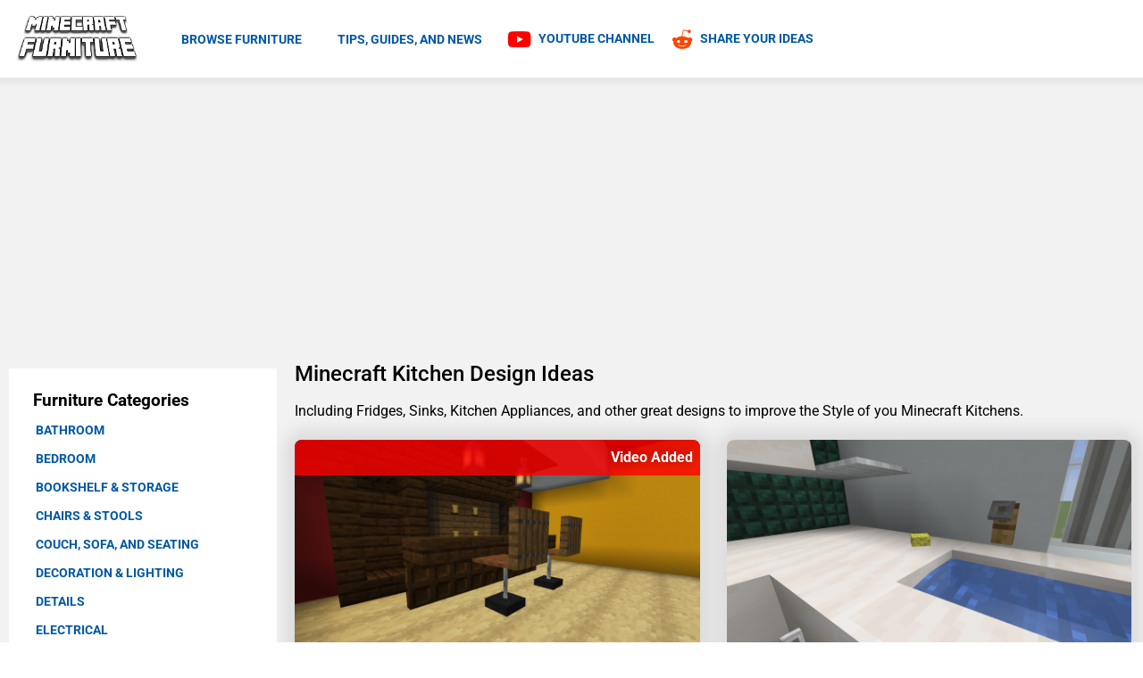

--- FILE ---
content_type: text/html; charset=UTF-8
request_url: https://minecraftfurniture.net/furniture/kitchen/
body_size: 17851
content:
<!doctype html>
<html lang="en-US" prefix="og: https://ogp.me/ns#">
<head>
	<meta charset="UTF-8">
	<meta name="viewport" content="width=device-width, initial-scale=1">
	<link rel="profile" href="https://gmpg.org/xfn/11">
	
<!-- Search Engine Optimization by Rank Math - https://rankmath.com/ -->
<title>Minecraft Kitchen Ideas - Minecraft Furniture</title>
<meta name="description" content="Including Fridges, Sinks, Kitchen Appliances, and other great designs to improve the Style of you Minecraft Kitchens."/>
<meta name="robots" content="follow, index, max-snippet:-1, max-video-preview:-1, max-image-preview:large"/>
<link rel="canonical" href="https://minecraftfurniture.net/furniture/kitchen/" />
<meta property="og:locale" content="en_US" />
<meta property="og:type" content="article" />
<meta property="og:title" content="Minecraft Kitchen Ideas - Minecraft Furniture" />
<meta property="og:description" content="Including Fridges, Sinks, Kitchen Appliances, and other great designs to improve the Style of you Minecraft Kitchens." />
<meta property="og:url" content="https://minecraftfurniture.net/furniture/kitchen/" />
<meta property="og:site_name" content="Minecraft Furniture" />
<meta property="og:image" content="https://minecraftfurniture.net/wp-content/uploads/2020/05/Minecraft-Dresser-with-Open-Drawer.png" />
<meta property="og:image:secure_url" content="https://minecraftfurniture.net/wp-content/uploads/2020/05/Minecraft-Dresser-with-Open-Drawer.png" />
<meta property="og:image:width" content="1920" />
<meta property="og:image:height" content="1080" />
<meta property="og:image:alt" content="Minecraft Dresser with Open Drawer" />
<meta property="og:image:type" content="image/png" />
<meta name="twitter:card" content="summary_large_image" />
<meta name="twitter:title" content="Minecraft Kitchen Ideas - Minecraft Furniture" />
<meta name="twitter:description" content="Including Fridges, Sinks, Kitchen Appliances, and other great designs to improve the Style of you Minecraft Kitchens." />
<meta name="twitter:image" content="https://minecraftfurniture.net/wp-content/uploads/2020/05/Minecraft-Dresser-with-Open-Drawer.png" />
<meta name="twitter:label1" content="Posts" />
<meta name="twitter:data1" content="16" />
<script type="application/ld+json" class="rank-math-schema">{"@context":"https://schema.org","@graph":[{"@type":"Organization","@id":"https://minecraftfurniture.net/#organization","name":"Minecraft Furniture","url":"https://minecraftfurniture.net","email":"admin@minecraftfurniture.net","logo":{"@type":"ImageObject","@id":"https://minecraftfurniture.net/#logo","url":"https://minecraftfurniture.net/wp-content/uploads/2020/04/Logo-Minecraft-Furniture.png","contentUrl":"https://minecraftfurniture.net/wp-content/uploads/2020/04/Logo-Minecraft-Furniture.png","caption":"Minecraft Furniture","inLanguage":"en-US","width":"223","height":"87"}},{"@type":"WebSite","@id":"https://minecraftfurniture.net/#website","url":"https://minecraftfurniture.net","name":"Minecraft Furniture","publisher":{"@id":"https://minecraftfurniture.net/#organization"},"inLanguage":"en-US"},{"@type":"CollectionPage","@id":"https://minecraftfurniture.net/furniture/kitchen/#webpage","url":"https://minecraftfurniture.net/furniture/kitchen/","name":"Minecraft Kitchen Ideas - Minecraft Furniture","isPartOf":{"@id":"https://minecraftfurniture.net/#website"},"inLanguage":"en-US"}]}</script>
<!-- /Rank Math WordPress SEO plugin -->

<link rel='dns-prefetch' href='//www.googletagmanager.com' />
<link rel='dns-prefetch' href='//pagead2.googlesyndication.com' />
<link rel="alternate" type="application/rss+xml" title="Minecraft Furniture &raquo; Feed" href="https://minecraftfurniture.net/feed/" />
<link rel="alternate" type="application/rss+xml" title="Minecraft Furniture &raquo; Comments Feed" href="https://minecraftfurniture.net/comments/feed/" />
<link rel="alternate" type="application/rss+xml" title="Minecraft Furniture &raquo; Kitchen Category Feed" href="https://minecraftfurniture.net/furniture/kitchen/feed/" />
<style id='wp-img-auto-sizes-contain-inline-css'>
img:is([sizes=auto i],[sizes^="auto," i]){contain-intrinsic-size:3000px 1500px}
/*# sourceURL=wp-img-auto-sizes-contain-inline-css */
</style>

<style id='wp-emoji-styles-inline-css'>

	img.wp-smiley, img.emoji {
		display: inline !important;
		border: none !important;
		box-shadow: none !important;
		height: 1em !important;
		width: 1em !important;
		margin: 0 0.07em !important;
		vertical-align: -0.1em !important;
		background: none !important;
		padding: 0 !important;
	}
/*# sourceURL=wp-emoji-styles-inline-css */
</style>
<link rel='stylesheet' id='wp-block-library-css' href='https://minecraftfurniture.net/wp-includes/css/dist/block-library/style.min.css?ver=e46a060a93f0a320897b041e55092ad9' media='all' />
<style id='global-styles-inline-css'>
:root{--wp--preset--aspect-ratio--square: 1;--wp--preset--aspect-ratio--4-3: 4/3;--wp--preset--aspect-ratio--3-4: 3/4;--wp--preset--aspect-ratio--3-2: 3/2;--wp--preset--aspect-ratio--2-3: 2/3;--wp--preset--aspect-ratio--16-9: 16/9;--wp--preset--aspect-ratio--9-16: 9/16;--wp--preset--color--black: #000000;--wp--preset--color--cyan-bluish-gray: #abb8c3;--wp--preset--color--white: #ffffff;--wp--preset--color--pale-pink: #f78da7;--wp--preset--color--vivid-red: #cf2e2e;--wp--preset--color--luminous-vivid-orange: #ff6900;--wp--preset--color--luminous-vivid-amber: #fcb900;--wp--preset--color--light-green-cyan: #7bdcb5;--wp--preset--color--vivid-green-cyan: #00d084;--wp--preset--color--pale-cyan-blue: #8ed1fc;--wp--preset--color--vivid-cyan-blue: #0693e3;--wp--preset--color--vivid-purple: #9b51e0;--wp--preset--gradient--vivid-cyan-blue-to-vivid-purple: linear-gradient(135deg,rgb(6,147,227) 0%,rgb(155,81,224) 100%);--wp--preset--gradient--light-green-cyan-to-vivid-green-cyan: linear-gradient(135deg,rgb(122,220,180) 0%,rgb(0,208,130) 100%);--wp--preset--gradient--luminous-vivid-amber-to-luminous-vivid-orange: linear-gradient(135deg,rgb(252,185,0) 0%,rgb(255,105,0) 100%);--wp--preset--gradient--luminous-vivid-orange-to-vivid-red: linear-gradient(135deg,rgb(255,105,0) 0%,rgb(207,46,46) 100%);--wp--preset--gradient--very-light-gray-to-cyan-bluish-gray: linear-gradient(135deg,rgb(238,238,238) 0%,rgb(169,184,195) 100%);--wp--preset--gradient--cool-to-warm-spectrum: linear-gradient(135deg,rgb(74,234,220) 0%,rgb(151,120,209) 20%,rgb(207,42,186) 40%,rgb(238,44,130) 60%,rgb(251,105,98) 80%,rgb(254,248,76) 100%);--wp--preset--gradient--blush-light-purple: linear-gradient(135deg,rgb(255,206,236) 0%,rgb(152,150,240) 100%);--wp--preset--gradient--blush-bordeaux: linear-gradient(135deg,rgb(254,205,165) 0%,rgb(254,45,45) 50%,rgb(107,0,62) 100%);--wp--preset--gradient--luminous-dusk: linear-gradient(135deg,rgb(255,203,112) 0%,rgb(199,81,192) 50%,rgb(65,88,208) 100%);--wp--preset--gradient--pale-ocean: linear-gradient(135deg,rgb(255,245,203) 0%,rgb(182,227,212) 50%,rgb(51,167,181) 100%);--wp--preset--gradient--electric-grass: linear-gradient(135deg,rgb(202,248,128) 0%,rgb(113,206,126) 100%);--wp--preset--gradient--midnight: linear-gradient(135deg,rgb(2,3,129) 0%,rgb(40,116,252) 100%);--wp--preset--font-size--small: 13px;--wp--preset--font-size--medium: 20px;--wp--preset--font-size--large: 36px;--wp--preset--font-size--x-large: 42px;--wp--preset--spacing--20: 0.44rem;--wp--preset--spacing--30: 0.67rem;--wp--preset--spacing--40: 1rem;--wp--preset--spacing--50: 1.5rem;--wp--preset--spacing--60: 2.25rem;--wp--preset--spacing--70: 3.38rem;--wp--preset--spacing--80: 5.06rem;--wp--preset--shadow--natural: 6px 6px 9px rgba(0, 0, 0, 0.2);--wp--preset--shadow--deep: 12px 12px 50px rgba(0, 0, 0, 0.4);--wp--preset--shadow--sharp: 6px 6px 0px rgba(0, 0, 0, 0.2);--wp--preset--shadow--outlined: 6px 6px 0px -3px rgb(255, 255, 255), 6px 6px rgb(0, 0, 0);--wp--preset--shadow--crisp: 6px 6px 0px rgb(0, 0, 0);}:root { --wp--style--global--content-size: 800px;--wp--style--global--wide-size: 1200px; }:where(body) { margin: 0; }.wp-site-blocks > .alignleft { float: left; margin-right: 2em; }.wp-site-blocks > .alignright { float: right; margin-left: 2em; }.wp-site-blocks > .aligncenter { justify-content: center; margin-left: auto; margin-right: auto; }:where(.wp-site-blocks) > * { margin-block-start: 24px; margin-block-end: 0; }:where(.wp-site-blocks) > :first-child { margin-block-start: 0; }:where(.wp-site-blocks) > :last-child { margin-block-end: 0; }:root { --wp--style--block-gap: 24px; }:root :where(.is-layout-flow) > :first-child{margin-block-start: 0;}:root :where(.is-layout-flow) > :last-child{margin-block-end: 0;}:root :where(.is-layout-flow) > *{margin-block-start: 24px;margin-block-end: 0;}:root :where(.is-layout-constrained) > :first-child{margin-block-start: 0;}:root :where(.is-layout-constrained) > :last-child{margin-block-end: 0;}:root :where(.is-layout-constrained) > *{margin-block-start: 24px;margin-block-end: 0;}:root :where(.is-layout-flex){gap: 24px;}:root :where(.is-layout-grid){gap: 24px;}.is-layout-flow > .alignleft{float: left;margin-inline-start: 0;margin-inline-end: 2em;}.is-layout-flow > .alignright{float: right;margin-inline-start: 2em;margin-inline-end: 0;}.is-layout-flow > .aligncenter{margin-left: auto !important;margin-right: auto !important;}.is-layout-constrained > .alignleft{float: left;margin-inline-start: 0;margin-inline-end: 2em;}.is-layout-constrained > .alignright{float: right;margin-inline-start: 2em;margin-inline-end: 0;}.is-layout-constrained > .aligncenter{margin-left: auto !important;margin-right: auto !important;}.is-layout-constrained > :where(:not(.alignleft):not(.alignright):not(.alignfull)){max-width: var(--wp--style--global--content-size);margin-left: auto !important;margin-right: auto !important;}.is-layout-constrained > .alignwide{max-width: var(--wp--style--global--wide-size);}body .is-layout-flex{display: flex;}.is-layout-flex{flex-wrap: wrap;align-items: center;}.is-layout-flex > :is(*, div){margin: 0;}body .is-layout-grid{display: grid;}.is-layout-grid > :is(*, div){margin: 0;}body{padding-top: 0px;padding-right: 0px;padding-bottom: 0px;padding-left: 0px;}a:where(:not(.wp-element-button)){text-decoration: underline;}:root :where(.wp-element-button, .wp-block-button__link){background-color: #32373c;border-width: 0;color: #fff;font-family: inherit;font-size: inherit;font-style: inherit;font-weight: inherit;letter-spacing: inherit;line-height: inherit;padding-top: calc(0.667em + 2px);padding-right: calc(1.333em + 2px);padding-bottom: calc(0.667em + 2px);padding-left: calc(1.333em + 2px);text-decoration: none;text-transform: inherit;}.has-black-color{color: var(--wp--preset--color--black) !important;}.has-cyan-bluish-gray-color{color: var(--wp--preset--color--cyan-bluish-gray) !important;}.has-white-color{color: var(--wp--preset--color--white) !important;}.has-pale-pink-color{color: var(--wp--preset--color--pale-pink) !important;}.has-vivid-red-color{color: var(--wp--preset--color--vivid-red) !important;}.has-luminous-vivid-orange-color{color: var(--wp--preset--color--luminous-vivid-orange) !important;}.has-luminous-vivid-amber-color{color: var(--wp--preset--color--luminous-vivid-amber) !important;}.has-light-green-cyan-color{color: var(--wp--preset--color--light-green-cyan) !important;}.has-vivid-green-cyan-color{color: var(--wp--preset--color--vivid-green-cyan) !important;}.has-pale-cyan-blue-color{color: var(--wp--preset--color--pale-cyan-blue) !important;}.has-vivid-cyan-blue-color{color: var(--wp--preset--color--vivid-cyan-blue) !important;}.has-vivid-purple-color{color: var(--wp--preset--color--vivid-purple) !important;}.has-black-background-color{background-color: var(--wp--preset--color--black) !important;}.has-cyan-bluish-gray-background-color{background-color: var(--wp--preset--color--cyan-bluish-gray) !important;}.has-white-background-color{background-color: var(--wp--preset--color--white) !important;}.has-pale-pink-background-color{background-color: var(--wp--preset--color--pale-pink) !important;}.has-vivid-red-background-color{background-color: var(--wp--preset--color--vivid-red) !important;}.has-luminous-vivid-orange-background-color{background-color: var(--wp--preset--color--luminous-vivid-orange) !important;}.has-luminous-vivid-amber-background-color{background-color: var(--wp--preset--color--luminous-vivid-amber) !important;}.has-light-green-cyan-background-color{background-color: var(--wp--preset--color--light-green-cyan) !important;}.has-vivid-green-cyan-background-color{background-color: var(--wp--preset--color--vivid-green-cyan) !important;}.has-pale-cyan-blue-background-color{background-color: var(--wp--preset--color--pale-cyan-blue) !important;}.has-vivid-cyan-blue-background-color{background-color: var(--wp--preset--color--vivid-cyan-blue) !important;}.has-vivid-purple-background-color{background-color: var(--wp--preset--color--vivid-purple) !important;}.has-black-border-color{border-color: var(--wp--preset--color--black) !important;}.has-cyan-bluish-gray-border-color{border-color: var(--wp--preset--color--cyan-bluish-gray) !important;}.has-white-border-color{border-color: var(--wp--preset--color--white) !important;}.has-pale-pink-border-color{border-color: var(--wp--preset--color--pale-pink) !important;}.has-vivid-red-border-color{border-color: var(--wp--preset--color--vivid-red) !important;}.has-luminous-vivid-orange-border-color{border-color: var(--wp--preset--color--luminous-vivid-orange) !important;}.has-luminous-vivid-amber-border-color{border-color: var(--wp--preset--color--luminous-vivid-amber) !important;}.has-light-green-cyan-border-color{border-color: var(--wp--preset--color--light-green-cyan) !important;}.has-vivid-green-cyan-border-color{border-color: var(--wp--preset--color--vivid-green-cyan) !important;}.has-pale-cyan-blue-border-color{border-color: var(--wp--preset--color--pale-cyan-blue) !important;}.has-vivid-cyan-blue-border-color{border-color: var(--wp--preset--color--vivid-cyan-blue) !important;}.has-vivid-purple-border-color{border-color: var(--wp--preset--color--vivid-purple) !important;}.has-vivid-cyan-blue-to-vivid-purple-gradient-background{background: var(--wp--preset--gradient--vivid-cyan-blue-to-vivid-purple) !important;}.has-light-green-cyan-to-vivid-green-cyan-gradient-background{background: var(--wp--preset--gradient--light-green-cyan-to-vivid-green-cyan) !important;}.has-luminous-vivid-amber-to-luminous-vivid-orange-gradient-background{background: var(--wp--preset--gradient--luminous-vivid-amber-to-luminous-vivid-orange) !important;}.has-luminous-vivid-orange-to-vivid-red-gradient-background{background: var(--wp--preset--gradient--luminous-vivid-orange-to-vivid-red) !important;}.has-very-light-gray-to-cyan-bluish-gray-gradient-background{background: var(--wp--preset--gradient--very-light-gray-to-cyan-bluish-gray) !important;}.has-cool-to-warm-spectrum-gradient-background{background: var(--wp--preset--gradient--cool-to-warm-spectrum) !important;}.has-blush-light-purple-gradient-background{background: var(--wp--preset--gradient--blush-light-purple) !important;}.has-blush-bordeaux-gradient-background{background: var(--wp--preset--gradient--blush-bordeaux) !important;}.has-luminous-dusk-gradient-background{background: var(--wp--preset--gradient--luminous-dusk) !important;}.has-pale-ocean-gradient-background{background: var(--wp--preset--gradient--pale-ocean) !important;}.has-electric-grass-gradient-background{background: var(--wp--preset--gradient--electric-grass) !important;}.has-midnight-gradient-background{background: var(--wp--preset--gradient--midnight) !important;}.has-small-font-size{font-size: var(--wp--preset--font-size--small) !important;}.has-medium-font-size{font-size: var(--wp--preset--font-size--medium) !important;}.has-large-font-size{font-size: var(--wp--preset--font-size--large) !important;}.has-x-large-font-size{font-size: var(--wp--preset--font-size--x-large) !important;}
:root :where(.wp-block-pullquote){font-size: 1.5em;line-height: 1.6;}
/*# sourceURL=global-styles-inline-css */
</style>
<link rel='stylesheet' id='hello-elementor-theme-style-css' href='https://minecraftfurniture.net/wp-content/themes/hello-elementor/assets/css/theme.css?ver=3.4.5' media='all' />
<link rel='stylesheet' id='hello-elementor-child-style-css' href='https://minecraftfurniture.net/wp-content/themes/hello-theme-child-master/style.css?ver=1.0.0' media='all' />
<link rel='stylesheet' id='hello-elementor-css' href='https://minecraftfurniture.net/wp-content/themes/hello-elementor/assets/css/reset.css?ver=3.4.5' media='all' />
<link rel='stylesheet' id='hello-elementor-header-footer-css' href='https://minecraftfurniture.net/wp-content/themes/hello-elementor/assets/css/header-footer.css?ver=3.4.5' media='all' />
<link rel='stylesheet' id='elementor-frontend-css' href='https://minecraftfurniture.net/wp-content/plugins/elementor/assets/css/frontend.min.css?ver=3.33.4' media='all' />
<link rel='stylesheet' id='widget-image-css' href='https://minecraftfurniture.net/wp-content/plugins/elementor/assets/css/widget-image.min.css?ver=3.33.4' media='all' />
<link rel='stylesheet' id='widget-nav-menu-css' href='https://minecraftfurniture.net/wp-content/plugins/elementor-pro/assets/css/widget-nav-menu.min.css?ver=3.30.0' media='all' />
<link rel='stylesheet' id='widget-icon-list-css' href='https://minecraftfurniture.net/wp-content/plugins/elementor/assets/css/widget-icon-list.min.css?ver=3.33.4' media='all' />
<link rel='stylesheet' id='widget-posts-css' href='https://minecraftfurniture.net/wp-content/plugins/elementor-pro/assets/css/widget-posts.min.css?ver=3.30.0' media='all' />
<link rel='stylesheet' id='widget-heading-css' href='https://minecraftfurniture.net/wp-content/plugins/elementor/assets/css/widget-heading.min.css?ver=3.33.4' media='all' />
<link rel='stylesheet' id='elementor-icons-css' href='https://minecraftfurniture.net/wp-content/plugins/elementor/assets/lib/eicons/css/elementor-icons.min.css?ver=5.44.0' media='all' />
<link rel='stylesheet' id='elementor-post-11-css' href='https://minecraftfurniture.net/wp-content/uploads/elementor/css/post-11.css?ver=1765998030' media='all' />
<link rel='stylesheet' id='elementor-post-55-css' href='https://minecraftfurniture.net/wp-content/uploads/elementor/css/post-55.css?ver=1765998030' media='all' />
<link rel='stylesheet' id='elementor-post-801-css' href='https://minecraftfurniture.net/wp-content/uploads/elementor/css/post-801.css?ver=1765998031' media='all' />
<link rel='stylesheet' id='elementor-post-10-css' href='https://minecraftfurniture.net/wp-content/uploads/elementor/css/post-10.css?ver=1765998193' media='all' />
<link rel='stylesheet' id='ecs-styles-css' href='https://minecraftfurniture.net/wp-content/plugins/ele-custom-skin/assets/css/ecs-style.css?ver=3.1.9' media='all' />
<link rel='stylesheet' id='elementor-post-16-css' href='https://minecraftfurniture.net/wp-content/uploads/elementor/css/post-16.css?ver=1592267570' media='all' />
<link rel='stylesheet' id='elementor-gf-local-roboto-css' href='https://minecraftfurniture.net/wp-content/uploads/elementor/google-fonts/css/roboto.css?ver=1751592730' media='all' />
<link rel='stylesheet' id='elementor-gf-local-robotoslab-css' href='https://minecraftfurniture.net/wp-content/uploads/elementor/google-fonts/css/robotoslab.css?ver=1751592737' media='all' />
<link rel='stylesheet' id='elementor-icons-shared-0-css' href='https://minecraftfurniture.net/wp-content/plugins/elementor/assets/lib/font-awesome/css/fontawesome.min.css?ver=5.15.3' media='all' />
<link rel='stylesheet' id='elementor-icons-fa-solid-css' href='https://minecraftfurniture.net/wp-content/plugins/elementor/assets/lib/font-awesome/css/solid.min.css?ver=5.15.3' media='all' />
<link rel='stylesheet' id='elementor-icons-fa-brands-css' href='https://minecraftfurniture.net/wp-content/plugins/elementor/assets/lib/font-awesome/css/brands.min.css?ver=5.15.3' media='all' />
<script src="https://minecraftfurniture.net/wp-includes/js/jquery/jquery.min.js?ver=3.7.1" id="jquery-core-js"></script>
<script src="https://minecraftfurniture.net/wp-includes/js/jquery/jquery-migrate.min.js?ver=3.4.1" id="jquery-migrate-js"></script>

<!-- Google tag (gtag.js) snippet added by Site Kit -->
<!-- Google Analytics snippet added by Site Kit -->
<script src="https://www.googletagmanager.com/gtag/js?id=GT-TQS9VJK" id="google_gtagjs-js" async></script>
<script id="google_gtagjs-js-after">
window.dataLayer = window.dataLayer || [];function gtag(){dataLayer.push(arguments);}
gtag("set","linker",{"domains":["minecraftfurniture.net"]});
gtag("js", new Date());
gtag("set", "developer_id.dZTNiMT", true);
gtag("config", "GT-TQS9VJK");
//# sourceURL=google_gtagjs-js-after
</script>
<script id="ecs_ajax_load-js-extra">
var ecs_ajax_params = {"ajaxurl":"https://minecraftfurniture.net/wp-admin/admin-ajax.php","posts":"{\"category_name\":\"kitchen\",\"error\":\"\",\"m\":\"\",\"p\":0,\"post_parent\":\"\",\"subpost\":\"\",\"subpost_id\":\"\",\"attachment\":\"\",\"attachment_id\":0,\"name\":\"\",\"pagename\":\"\",\"page_id\":0,\"second\":\"\",\"minute\":\"\",\"hour\":\"\",\"day\":0,\"monthnum\":0,\"year\":0,\"w\":0,\"tag\":\"\",\"cat\":81,\"tag_id\":\"\",\"author\":\"\",\"author_name\":\"\",\"feed\":\"\",\"tb\":\"\",\"paged\":0,\"meta_key\":\"\",\"meta_value\":\"\",\"preview\":\"\",\"s\":\"\",\"sentence\":\"\",\"title\":\"\",\"fields\":\"all\",\"menu_order\":\"\",\"embed\":\"\",\"category__in\":[],\"category__not_in\":[],\"category__and\":[],\"post__in\":[],\"post__not_in\":[],\"post_name__in\":[],\"tag__in\":[],\"tag__not_in\":[],\"tag__and\":[],\"tag_slug__in\":[],\"tag_slug__and\":[],\"post_parent__in\":[],\"post_parent__not_in\":[],\"author__in\":[],\"author__not_in\":[],\"search_columns\":[],\"ignore_sticky_posts\":false,\"suppress_filters\":false,\"cache_results\":true,\"update_post_term_cache\":true,\"update_menu_item_cache\":false,\"lazy_load_term_meta\":true,\"update_post_meta_cache\":true,\"post_type\":\"\",\"posts_per_page\":18,\"nopaging\":false,\"comments_per_page\":\"50\",\"no_found_rows\":false,\"order\":\"DESC\"}"};
//# sourceURL=ecs_ajax_load-js-extra
</script>
<script src="https://minecraftfurniture.net/wp-content/plugins/ele-custom-skin/assets/js/ecs_ajax_pagination.js?ver=3.1.9" id="ecs_ajax_load-js"></script>
<script src="https://minecraftfurniture.net/wp-content/plugins/ele-custom-skin/assets/js/ecs.js?ver=3.1.9" id="ecs-script-js"></script>
<link rel="https://api.w.org/" href="https://minecraftfurniture.net/wp-json/" /><link rel="alternate" title="JSON" type="application/json" href="https://minecraftfurniture.net/wp-json/wp/v2/categories/81" /><link rel="EditURI" type="application/rsd+xml" title="RSD" href="https://minecraftfurniture.net/xmlrpc.php?rsd" />

<meta name="generator" content="Site Kit by Google 1.168.0" />
<!-- Google AdSense meta tags added by Site Kit -->
<meta name="google-adsense-platform-account" content="ca-host-pub-2644536267352236">
<meta name="google-adsense-platform-domain" content="sitekit.withgoogle.com">
<!-- End Google AdSense meta tags added by Site Kit -->
<meta name="generator" content="Elementor 3.33.4; features: additional_custom_breakpoints; settings: css_print_method-external, google_font-enabled, font_display-auto">
			<style>
				.e-con.e-parent:nth-of-type(n+4):not(.e-lazyloaded):not(.e-no-lazyload),
				.e-con.e-parent:nth-of-type(n+4):not(.e-lazyloaded):not(.e-no-lazyload) * {
					background-image: none !important;
				}
				@media screen and (max-height: 1024px) {
					.e-con.e-parent:nth-of-type(n+3):not(.e-lazyloaded):not(.e-no-lazyload),
					.e-con.e-parent:nth-of-type(n+3):not(.e-lazyloaded):not(.e-no-lazyload) * {
						background-image: none !important;
					}
				}
				@media screen and (max-height: 640px) {
					.e-con.e-parent:nth-of-type(n+2):not(.e-lazyloaded):not(.e-no-lazyload),
					.e-con.e-parent:nth-of-type(n+2):not(.e-lazyloaded):not(.e-no-lazyload) * {
						background-image: none !important;
					}
				}
			</style>
			
<!-- Google AdSense snippet added by Site Kit -->
<script async src="https://pagead2.googlesyndication.com/pagead/js/adsbygoogle.js?client=ca-pub-4355271047889060&amp;host=ca-host-pub-2644536267352236" crossorigin="anonymous"></script>

<!-- End Google AdSense snippet added by Site Kit -->
<link rel="icon" href="https://minecraftfurniture.net/wp-content/uploads/2020/06/Minecraft-Funriture-Favicon.jpg" sizes="32x32" />
<link rel="icon" href="https://minecraftfurniture.net/wp-content/uploads/2020/06/Minecraft-Funriture-Favicon.jpg" sizes="192x192" />
<link rel="apple-touch-icon" href="https://minecraftfurniture.net/wp-content/uploads/2020/06/Minecraft-Funriture-Favicon.jpg" />
<meta name="msapplication-TileImage" content="https://minecraftfurniture.net/wp-content/uploads/2020/06/Minecraft-Funriture-Favicon.jpg" />
		<style id="wp-custom-css">
			.fvp-youtube iframe {
    height: 261px;
}		</style>
		</head>
<body data-rsssl=1 class="archive category category-kitchen category-81 wp-custom-logo wp-embed-responsive wp-theme-hello-elementor wp-child-theme-hello-theme-child-master hello-elementor-default elementor-page-10 elementor-default elementor-template-full-width elementor-kit-11">


<a class="skip-link screen-reader-text" href="#content">Skip to content</a>

		<div data-elementor-type="header" data-elementor-id="55" class="elementor elementor-55 elementor-location-header" data-elementor-post-type="elementor_library">
					<section class="elementor-section elementor-top-section elementor-element elementor-element-540f7da elementor-section-full_width elementor-section-height-default elementor-section-height-default" data-id="540f7da" data-element_type="section">
						<div class="elementor-container elementor-column-gap-default">
					<div class="elementor-column elementor-col-50 elementor-top-column elementor-element elementor-element-b382f98" data-id="b382f98" data-element_type="column">
			<div class="elementor-widget-wrap elementor-element-populated">
						<div class="elementor-element elementor-element-a8a0ad2 elementor-widget elementor-widget-theme-site-logo elementor-widget-image" data-id="a8a0ad2" data-element_type="widget" data-widget_type="theme-site-logo.default">
				<div class="elementor-widget-container">
											<a href="https://minecraftfurniture.net">
			<img width="223" height="87" src="https://minecraftfurniture.net/wp-content/uploads/2020/04/Logo-Minecraft-Furniture.png" class="attachment-full size-full wp-image-736" alt="" />				</a>
											</div>
				</div>
					</div>
		</div>
				<div class="elementor-column elementor-col-50 elementor-top-column elementor-element elementor-element-9ff9d6f elementor-hidden-phone" data-id="9ff9d6f" data-element_type="column">
			<div class="elementor-widget-wrap elementor-element-populated">
						<div class="elementor-element elementor-element-3070d09 elementor-nav-menu__align-start elementor-nav-menu--dropdown-mobile elementor-widget__width-auto elementor-nav-menu__text-align-aside elementor-nav-menu--toggle elementor-nav-menu--burger elementor-widget elementor-widget-nav-menu" data-id="3070d09" data-element_type="widget" data-settings="{&quot;layout&quot;:&quot;horizontal&quot;,&quot;submenu_icon&quot;:{&quot;value&quot;:&quot;&lt;i class=\&quot;fas fa-caret-down\&quot;&gt;&lt;\/i&gt;&quot;,&quot;library&quot;:&quot;fa-solid&quot;},&quot;toggle&quot;:&quot;burger&quot;}" data-widget_type="nav-menu.default">
				<div class="elementor-widget-container">
								<nav aria-label="Menu" class="elementor-nav-menu--main elementor-nav-menu__container elementor-nav-menu--layout-horizontal e--pointer-none">
				<ul id="menu-1-3070d09" class="elementor-nav-menu"><li class="menu-item menu-item-type-taxonomy menu-item-object-category current-category-ancestor menu-item-883"><a href="https://minecraftfurniture.net/furniture/" class="elementor-item">Browse Furniture</a></li>
<li class="menu-item menu-item-type-taxonomy menu-item-object-category menu-item-882"><a href="https://minecraftfurniture.net/articles/" class="elementor-item">Tips, Guides, and News</a></li>
</ul>			</nav>
					<div class="elementor-menu-toggle" role="button" tabindex="0" aria-label="Menu Toggle" aria-expanded="false">
			<i aria-hidden="true" role="presentation" class="elementor-menu-toggle__icon--open eicon-menu-bar"></i><i aria-hidden="true" role="presentation" class="elementor-menu-toggle__icon--close eicon-close"></i>		</div>
					<nav class="elementor-nav-menu--dropdown elementor-nav-menu__container" aria-hidden="true">
				<ul id="menu-2-3070d09" class="elementor-nav-menu"><li class="menu-item menu-item-type-taxonomy menu-item-object-category current-category-ancestor menu-item-883"><a href="https://minecraftfurniture.net/furniture/" class="elementor-item" tabindex="-1">Browse Furniture</a></li>
<li class="menu-item menu-item-type-taxonomy menu-item-object-category menu-item-882"><a href="https://minecraftfurniture.net/articles/" class="elementor-item" tabindex="-1">Tips, Guides, and News</a></li>
</ul>			</nav>
						</div>
				</div>
				<div class="elementor-element elementor-element-dd6ade3 elementor-widget__width-auto elementor-icon-list--layout-traditional elementor-list-item-link-full_width elementor-widget elementor-widget-icon-list" data-id="dd6ade3" data-element_type="widget" data-widget_type="icon-list.default">
				<div class="elementor-widget-container">
							<ul class="elementor-icon-list-items">
							<li class="elementor-icon-list-item">
											<a href="https://www.youtube.com/c/MinecraftFurniture" target="_blank">

												<span class="elementor-icon-list-icon">
							<i aria-hidden="true" class="fab fa-youtube"></i>						</span>
										<span class="elementor-icon-list-text">YOUTUBE CHANNEL</span>
											</a>
									</li>
						</ul>
						</div>
				</div>
				<div class="elementor-element elementor-element-0648a0c elementor-widget__width-auto elementor-icon-list--layout-traditional elementor-list-item-link-full_width elementor-widget elementor-widget-icon-list" data-id="0648a0c" data-element_type="widget" data-widget_type="icon-list.default">
				<div class="elementor-widget-container">
							<ul class="elementor-icon-list-items">
							<li class="elementor-icon-list-item">
											<a href="https://www.reddit.com/r/minecraftfurniture/" target="_blank">

												<span class="elementor-icon-list-icon">
							<i aria-hidden="true" class="fab fa-reddit-alien"></i>						</span>
										<span class="elementor-icon-list-text">SHARE YOUR IDEAS</span>
											</a>
									</li>
						</ul>
						</div>
				</div>
					</div>
		</div>
					</div>
		</section>
				<section class="elementor-section elementor-top-section elementor-element elementor-element-3ddad5f elementor-hidden-desktop elementor-hidden-tablet elementor-section-boxed elementor-section-height-default elementor-section-height-default" data-id="3ddad5f" data-element_type="section">
						<div class="elementor-container elementor-column-gap-no">
					<div class="elementor-column elementor-col-100 elementor-top-column elementor-element elementor-element-b8afa99" data-id="b8afa99" data-element_type="column" data-settings="{&quot;background_background&quot;:&quot;classic&quot;}">
			<div class="elementor-widget-wrap elementor-element-populated">
						<div class="elementor-element elementor-element-b017f92 elementor-nav-menu__align-center elementor-nav-menu--dropdown-mobile elementor-nav-menu__text-align-center elementor-nav-menu--toggle elementor-nav-menu--burger elementor-widget elementor-widget-nav-menu" data-id="b017f92" data-element_type="widget" data-settings="{&quot;layout&quot;:&quot;vertical&quot;,&quot;submenu_icon&quot;:{&quot;value&quot;:&quot;&lt;i class=\&quot;fas fa-caret-down\&quot;&gt;&lt;\/i&gt;&quot;,&quot;library&quot;:&quot;fa-solid&quot;},&quot;toggle&quot;:&quot;burger&quot;}" data-widget_type="nav-menu.default">
				<div class="elementor-widget-container">
								<nav aria-label="Menu" class="elementor-nav-menu--main elementor-nav-menu__container elementor-nav-menu--layout-vertical e--pointer-none">
				<ul id="menu-1-b017f92" class="elementor-nav-menu sm-vertical"><li class="menu-item menu-item-type-taxonomy menu-item-object-category menu-item-531"><a href="https://minecraftfurniture.net/furniture/bathroom/" class="elementor-item">Bathroom</a></li>
<li class="menu-item menu-item-type-taxonomy menu-item-object-category menu-item-532"><a href="https://minecraftfurniture.net/furniture/bedroom/" class="elementor-item">Bedroom</a></li>
<li class="menu-item menu-item-type-taxonomy menu-item-object-category menu-item-533"><a href="https://minecraftfurniture.net/furniture/bookshelf-storage/" class="elementor-item">Bookshelf &#038; Storage</a></li>
<li class="menu-item menu-item-type-taxonomy menu-item-object-category menu-item-534"><a href="https://minecraftfurniture.net/furniture/chairs-stools/" class="elementor-item">Chairs &#038; Stools</a></li>
<li class="menu-item menu-item-type-taxonomy menu-item-object-category menu-item-540"><a href="https://minecraftfurniture.net/furniture/couch-sofa-seating/" class="elementor-item">Couch, Sofa, and Seating</a></li>
<li class="menu-item menu-item-type-taxonomy menu-item-object-category menu-item-535"><a href="https://minecraftfurniture.net/furniture/decoration/" class="elementor-item">Decoration &#038; Lighting</a></li>
<li class="menu-item menu-item-type-taxonomy menu-item-object-category menu-item-1632"><a href="https://minecraftfurniture.net/furniture/details/" class="elementor-item">Details</a></li>
<li class="menu-item menu-item-type-taxonomy menu-item-object-category menu-item-536"><a href="https://minecraftfurniture.net/furniture/electronics/" class="elementor-item">Electrical</a></li>
<li class="menu-item menu-item-type-taxonomy menu-item-object-category menu-item-537"><a href="https://minecraftfurniture.net/furniture/entertainment/" class="elementor-item">Entertainment</a></li>
<li class="menu-item menu-item-type-taxonomy menu-item-object-category menu-item-538"><a href="https://minecraftfurniture.net/furniture/fireplaces/" class="elementor-item">Fireplaces</a></li>
<li class="menu-item menu-item-type-taxonomy menu-item-object-category menu-item-704"><a href="https://minecraftfurniture.net/furniture/flooring/" class="elementor-item">Flooring</a></li>
<li class="menu-item menu-item-type-taxonomy menu-item-object-category current-menu-item menu-item-539"><a href="https://minecraftfurniture.net/furniture/kitchen/" aria-current="page" class="elementor-item elementor-item-active">Kitchen</a></li>
<li class="menu-item menu-item-type-taxonomy menu-item-object-category menu-item-705"><a href="https://minecraftfurniture.net/furniture/office-lifestyle/" class="elementor-item">Office &#038; Lifestyle</a></li>
<li class="menu-item menu-item-type-taxonomy menu-item-object-category menu-item-706"><a href="https://minecraftfurniture.net/furniture/outdoor-barbecue/" class="elementor-item">Outdoor &#038; Barbecue</a></li>
<li class="menu-item menu-item-type-taxonomy menu-item-object-category menu-item-707"><a href="https://minecraftfurniture.net/furniture/table/" class="elementor-item">Table &#038; Desk</a></li>
</ul>			</nav>
					<div class="elementor-menu-toggle" role="button" tabindex="0" aria-label="Menu Toggle" aria-expanded="false">
			<i aria-hidden="true" role="presentation" class="elementor-menu-toggle__icon--open eicon-menu-bar"></i><i aria-hidden="true" role="presentation" class="elementor-menu-toggle__icon--close eicon-close"></i>		</div>
					<nav class="elementor-nav-menu--dropdown elementor-nav-menu__container" aria-hidden="true">
				<ul id="menu-2-b017f92" class="elementor-nav-menu sm-vertical"><li class="menu-item menu-item-type-taxonomy menu-item-object-category menu-item-531"><a href="https://minecraftfurniture.net/furniture/bathroom/" class="elementor-item" tabindex="-1">Bathroom</a></li>
<li class="menu-item menu-item-type-taxonomy menu-item-object-category menu-item-532"><a href="https://minecraftfurniture.net/furniture/bedroom/" class="elementor-item" tabindex="-1">Bedroom</a></li>
<li class="menu-item menu-item-type-taxonomy menu-item-object-category menu-item-533"><a href="https://minecraftfurniture.net/furniture/bookshelf-storage/" class="elementor-item" tabindex="-1">Bookshelf &#038; Storage</a></li>
<li class="menu-item menu-item-type-taxonomy menu-item-object-category menu-item-534"><a href="https://minecraftfurniture.net/furniture/chairs-stools/" class="elementor-item" tabindex="-1">Chairs &#038; Stools</a></li>
<li class="menu-item menu-item-type-taxonomy menu-item-object-category menu-item-540"><a href="https://minecraftfurniture.net/furniture/couch-sofa-seating/" class="elementor-item" tabindex="-1">Couch, Sofa, and Seating</a></li>
<li class="menu-item menu-item-type-taxonomy menu-item-object-category menu-item-535"><a href="https://minecraftfurniture.net/furniture/decoration/" class="elementor-item" tabindex="-1">Decoration &#038; Lighting</a></li>
<li class="menu-item menu-item-type-taxonomy menu-item-object-category menu-item-1632"><a href="https://minecraftfurniture.net/furniture/details/" class="elementor-item" tabindex="-1">Details</a></li>
<li class="menu-item menu-item-type-taxonomy menu-item-object-category menu-item-536"><a href="https://minecraftfurniture.net/furniture/electronics/" class="elementor-item" tabindex="-1">Electrical</a></li>
<li class="menu-item menu-item-type-taxonomy menu-item-object-category menu-item-537"><a href="https://minecraftfurniture.net/furniture/entertainment/" class="elementor-item" tabindex="-1">Entertainment</a></li>
<li class="menu-item menu-item-type-taxonomy menu-item-object-category menu-item-538"><a href="https://minecraftfurniture.net/furniture/fireplaces/" class="elementor-item" tabindex="-1">Fireplaces</a></li>
<li class="menu-item menu-item-type-taxonomy menu-item-object-category menu-item-704"><a href="https://minecraftfurniture.net/furniture/flooring/" class="elementor-item" tabindex="-1">Flooring</a></li>
<li class="menu-item menu-item-type-taxonomy menu-item-object-category current-menu-item menu-item-539"><a href="https://minecraftfurniture.net/furniture/kitchen/" aria-current="page" class="elementor-item elementor-item-active" tabindex="-1">Kitchen</a></li>
<li class="menu-item menu-item-type-taxonomy menu-item-object-category menu-item-705"><a href="https://minecraftfurniture.net/furniture/office-lifestyle/" class="elementor-item" tabindex="-1">Office &#038; Lifestyle</a></li>
<li class="menu-item menu-item-type-taxonomy menu-item-object-category menu-item-706"><a href="https://minecraftfurniture.net/furniture/outdoor-barbecue/" class="elementor-item" tabindex="-1">Outdoor &#038; Barbecue</a></li>
<li class="menu-item menu-item-type-taxonomy menu-item-object-category menu-item-707"><a href="https://minecraftfurniture.net/furniture/table/" class="elementor-item" tabindex="-1">Table &#038; Desk</a></li>
</ul>			</nav>
						</div>
				</div>
				<div class="elementor-element elementor-element-2521016 elementor-mobile-align-center elementor-widget elementor-widget-button" data-id="2521016" data-element_type="widget" data-widget_type="button.default">
				<div class="elementor-widget-container">
									<div class="elementor-button-wrapper">
					<a class="elementor-button elementor-button-link elementor-size-sm" href="https://minecraftfurniture.net/articles/">
						<span class="elementor-button-content-wrapper">
									<span class="elementor-button-text">Tips, Guides, and News</span>
					</span>
					</a>
				</div>
								</div>
				</div>
				<div class="elementor-element elementor-element-8013730 elementor-mobile-align-center elementor-widget elementor-widget-button" data-id="8013730" data-element_type="widget" data-widget_type="button.default">
				<div class="elementor-widget-container">
									<div class="elementor-button-wrapper">
					<a class="elementor-button elementor-button-link elementor-size-sm" href="https://www.youtube.com/c/MinecraftFurniture" target="_blank">
						<span class="elementor-button-content-wrapper">
									<span class="elementor-button-text">YouTube Channel&nbsp; <img width="20px" src="https://minecraftfurniture.net/wp-content/uploads/2020/04/yt_icon_rgb.png"></span>
					</span>
					</a>
				</div>
								</div>
				</div>
					</div>
		</div>
					</div>
		</section>
				</div>
				<div data-elementor-type="archive" data-elementor-id="10" class="elementor elementor-10 elementor-location-archive" data-elementor-post-type="elementor_library">
					<section class="elementor-section elementor-top-section elementor-element elementor-element-66411c3 elementor-reverse-mobile elementor-section-boxed elementor-section-height-default elementor-section-height-default" data-id="66411c3" data-element_type="section" data-settings="{&quot;background_background&quot;:&quot;classic&quot;}">
						<div class="elementor-container elementor-column-gap-default">
					<div class="elementor-column elementor-col-50 elementor-top-column elementor-element elementor-element-23961fd" data-id="23961fd" data-element_type="column">
			<div class="elementor-widget-wrap elementor-element-populated">
						<div class="elementor-element elementor-element-0d637b1 elementor-widget elementor-widget-template" data-id="0d637b1" data-element_type="widget" data-widget_type="template.default">
				<div class="elementor-widget-container">
							<div class="elementor-template">
					<div data-elementor-type="section" data-elementor-id="50" class="elementor elementor-50 elementor-location-archive" data-elementor-post-type="elementor_library">
					<section class="elementor-section elementor-top-section elementor-element elementor-element-da72a1c elementor-section-boxed elementor-section-height-default elementor-section-height-default" data-id="da72a1c" data-element_type="section">
						<div class="elementor-container elementor-column-gap-default">
					<div class="elementor-column elementor-col-100 elementor-top-column elementor-element elementor-element-89f1541" data-id="89f1541" data-element_type="column" data-settings="{&quot;background_background&quot;:&quot;classic&quot;}">
			<div class="elementor-widget-wrap elementor-element-populated">
						<div class="elementor-element elementor-element-1a779b3 elementor-widget elementor-widget-heading" data-id="1a779b3" data-element_type="widget" data-widget_type="heading.default">
				<div class="elementor-widget-container">
					<h3 class="elementor-heading-title elementor-size-medium">Furniture Categories</h3>				</div>
				</div>
				<div class="elementor-element elementor-element-4b562da elementor-nav-menu__align-start elementor-nav-menu--dropdown-mobile elementor-nav-menu__text-align-aside elementor-widget elementor-widget-nav-menu" data-id="4b562da" data-element_type="widget" data-settings="{&quot;layout&quot;:&quot;vertical&quot;,&quot;submenu_icon&quot;:{&quot;value&quot;:&quot;&lt;i class=\&quot;fas fa-caret-down\&quot;&gt;&lt;\/i&gt;&quot;,&quot;library&quot;:&quot;fa-solid&quot;}}" data-widget_type="nav-menu.default">
				<div class="elementor-widget-container">
								<nav aria-label="Menu" class="elementor-nav-menu--main elementor-nav-menu__container elementor-nav-menu--layout-vertical e--pointer-none">
				<ul id="menu-1-4b562da" class="elementor-nav-menu sm-vertical"><li class="menu-item menu-item-type-taxonomy menu-item-object-category menu-item-531"><a href="https://minecraftfurniture.net/furniture/bathroom/" class="elementor-item">Bathroom</a></li>
<li class="menu-item menu-item-type-taxonomy menu-item-object-category menu-item-532"><a href="https://minecraftfurniture.net/furniture/bedroom/" class="elementor-item">Bedroom</a></li>
<li class="menu-item menu-item-type-taxonomy menu-item-object-category menu-item-533"><a href="https://minecraftfurniture.net/furniture/bookshelf-storage/" class="elementor-item">Bookshelf &#038; Storage</a></li>
<li class="menu-item menu-item-type-taxonomy menu-item-object-category menu-item-534"><a href="https://minecraftfurniture.net/furniture/chairs-stools/" class="elementor-item">Chairs &#038; Stools</a></li>
<li class="menu-item menu-item-type-taxonomy menu-item-object-category menu-item-540"><a href="https://minecraftfurniture.net/furniture/couch-sofa-seating/" class="elementor-item">Couch, Sofa, and Seating</a></li>
<li class="menu-item menu-item-type-taxonomy menu-item-object-category menu-item-535"><a href="https://minecraftfurniture.net/furniture/decoration/" class="elementor-item">Decoration &#038; Lighting</a></li>
<li class="menu-item menu-item-type-taxonomy menu-item-object-category menu-item-1632"><a href="https://minecraftfurniture.net/furniture/details/" class="elementor-item">Details</a></li>
<li class="menu-item menu-item-type-taxonomy menu-item-object-category menu-item-536"><a href="https://minecraftfurniture.net/furniture/electronics/" class="elementor-item">Electrical</a></li>
<li class="menu-item menu-item-type-taxonomy menu-item-object-category menu-item-537"><a href="https://minecraftfurniture.net/furniture/entertainment/" class="elementor-item">Entertainment</a></li>
<li class="menu-item menu-item-type-taxonomy menu-item-object-category menu-item-538"><a href="https://minecraftfurniture.net/furniture/fireplaces/" class="elementor-item">Fireplaces</a></li>
<li class="menu-item menu-item-type-taxonomy menu-item-object-category menu-item-704"><a href="https://minecraftfurniture.net/furniture/flooring/" class="elementor-item">Flooring</a></li>
<li class="menu-item menu-item-type-taxonomy menu-item-object-category current-menu-item menu-item-539"><a href="https://minecraftfurniture.net/furniture/kitchen/" aria-current="page" class="elementor-item elementor-item-active">Kitchen</a></li>
<li class="menu-item menu-item-type-taxonomy menu-item-object-category menu-item-705"><a href="https://minecraftfurniture.net/furniture/office-lifestyle/" class="elementor-item">Office &#038; Lifestyle</a></li>
<li class="menu-item menu-item-type-taxonomy menu-item-object-category menu-item-706"><a href="https://minecraftfurniture.net/furniture/outdoor-barbecue/" class="elementor-item">Outdoor &#038; Barbecue</a></li>
<li class="menu-item menu-item-type-taxonomy menu-item-object-category menu-item-707"><a href="https://minecraftfurniture.net/furniture/table/" class="elementor-item">Table &#038; Desk</a></li>
</ul>			</nav>
						<nav class="elementor-nav-menu--dropdown elementor-nav-menu__container" aria-hidden="true">
				<ul id="menu-2-4b562da" class="elementor-nav-menu sm-vertical"><li class="menu-item menu-item-type-taxonomy menu-item-object-category menu-item-531"><a href="https://minecraftfurniture.net/furniture/bathroom/" class="elementor-item" tabindex="-1">Bathroom</a></li>
<li class="menu-item menu-item-type-taxonomy menu-item-object-category menu-item-532"><a href="https://minecraftfurniture.net/furniture/bedroom/" class="elementor-item" tabindex="-1">Bedroom</a></li>
<li class="menu-item menu-item-type-taxonomy menu-item-object-category menu-item-533"><a href="https://minecraftfurniture.net/furniture/bookshelf-storage/" class="elementor-item" tabindex="-1">Bookshelf &#038; Storage</a></li>
<li class="menu-item menu-item-type-taxonomy menu-item-object-category menu-item-534"><a href="https://minecraftfurniture.net/furniture/chairs-stools/" class="elementor-item" tabindex="-1">Chairs &#038; Stools</a></li>
<li class="menu-item menu-item-type-taxonomy menu-item-object-category menu-item-540"><a href="https://minecraftfurniture.net/furniture/couch-sofa-seating/" class="elementor-item" tabindex="-1">Couch, Sofa, and Seating</a></li>
<li class="menu-item menu-item-type-taxonomy menu-item-object-category menu-item-535"><a href="https://minecraftfurniture.net/furniture/decoration/" class="elementor-item" tabindex="-1">Decoration &#038; Lighting</a></li>
<li class="menu-item menu-item-type-taxonomy menu-item-object-category menu-item-1632"><a href="https://minecraftfurniture.net/furniture/details/" class="elementor-item" tabindex="-1">Details</a></li>
<li class="menu-item menu-item-type-taxonomy menu-item-object-category menu-item-536"><a href="https://minecraftfurniture.net/furniture/electronics/" class="elementor-item" tabindex="-1">Electrical</a></li>
<li class="menu-item menu-item-type-taxonomy menu-item-object-category menu-item-537"><a href="https://minecraftfurniture.net/furniture/entertainment/" class="elementor-item" tabindex="-1">Entertainment</a></li>
<li class="menu-item menu-item-type-taxonomy menu-item-object-category menu-item-538"><a href="https://minecraftfurniture.net/furniture/fireplaces/" class="elementor-item" tabindex="-1">Fireplaces</a></li>
<li class="menu-item menu-item-type-taxonomy menu-item-object-category menu-item-704"><a href="https://minecraftfurniture.net/furniture/flooring/" class="elementor-item" tabindex="-1">Flooring</a></li>
<li class="menu-item menu-item-type-taxonomy menu-item-object-category current-menu-item menu-item-539"><a href="https://minecraftfurniture.net/furniture/kitchen/" aria-current="page" class="elementor-item elementor-item-active" tabindex="-1">Kitchen</a></li>
<li class="menu-item menu-item-type-taxonomy menu-item-object-category menu-item-705"><a href="https://minecraftfurniture.net/furniture/office-lifestyle/" class="elementor-item" tabindex="-1">Office &#038; Lifestyle</a></li>
<li class="menu-item menu-item-type-taxonomy menu-item-object-category menu-item-706"><a href="https://minecraftfurniture.net/furniture/outdoor-barbecue/" class="elementor-item" tabindex="-1">Outdoor &#038; Barbecue</a></li>
<li class="menu-item menu-item-type-taxonomy menu-item-object-category menu-item-707"><a href="https://minecraftfurniture.net/furniture/table/" class="elementor-item" tabindex="-1">Table &#038; Desk</a></li>
</ul>			</nav>
						</div>
				</div>
					</div>
		</div>
					</div>
		</section>
				<section class="elementor-section elementor-top-section elementor-element elementor-element-64eaa69 elementor-section-boxed elementor-section-height-default elementor-section-height-default" data-id="64eaa69" data-element_type="section">
						<div class="elementor-container elementor-column-gap-default">
					<div class="elementor-column elementor-col-100 elementor-top-column elementor-element elementor-element-78a72d0" data-id="78a72d0" data-element_type="column" data-settings="{&quot;background_background&quot;:&quot;classic&quot;}">
			<div class="elementor-widget-wrap elementor-element-populated">
						<div class="elementor-element elementor-element-2caec66 elementor-widget elementor-widget-heading" data-id="2caec66" data-element_type="widget" data-widget_type="heading.default">
				<div class="elementor-widget-container">
					<h3 class="elementor-heading-title elementor-size-medium">Other Stuff</h3>				</div>
				</div>
				<div class="elementor-element elementor-element-9a72159 elementor-nav-menu__align-start elementor-nav-menu--dropdown-mobile elementor-nav-menu__text-align-aside elementor-widget elementor-widget-nav-menu" data-id="9a72159" data-element_type="widget" data-settings="{&quot;layout&quot;:&quot;vertical&quot;,&quot;submenu_icon&quot;:{&quot;value&quot;:&quot;&lt;i class=\&quot;fas fa-caret-down\&quot;&gt;&lt;\/i&gt;&quot;,&quot;library&quot;:&quot;fa-solid&quot;}}" data-widget_type="nav-menu.default">
				<div class="elementor-widget-container">
								<nav aria-label="Menu" class="elementor-nav-menu--main elementor-nav-menu__container elementor-nav-menu--layout-vertical e--pointer-none">
				<ul id="menu-1-9a72159" class="elementor-nav-menu sm-vertical"><li class="menu-item menu-item-type-custom menu-item-object-custom menu-item-1327"><a target="_blank" href="https://www.youtube.com/c/MinecraftFurniture" class="elementor-item">YouTube Channel &nbsp; <img width="20px" src="https://minecraftfurniture.net/wp-content/uploads/2020/04/yt_icon_rgb.png"></a></li>
<li class="menu-item menu-item-type-custom menu-item-object-custom menu-item-1819"><a href="https://www.reddit.com/r/minecraftfurniture/" class="elementor-item">Share your ideas  <img width="20px" src="https://minecraftfurniture.net/wp-content/uploads/2020/07/reddit_icon.png"></a></li>
<li class="menu-item menu-item-type-taxonomy menu-item-object-category menu-item-809"><a href="https://minecraftfurniture.net/articles/tips-guides/" class="elementor-item">Tips &#038; Guides</a></li>
<li class="menu-item menu-item-type-taxonomy menu-item-object-category menu-item-811"><a href="https://minecraftfurniture.net/articles/news/" class="elementor-item">News</a></li>
</ul>			</nav>
						<nav class="elementor-nav-menu--dropdown elementor-nav-menu__container" aria-hidden="true">
				<ul id="menu-2-9a72159" class="elementor-nav-menu sm-vertical"><li class="menu-item menu-item-type-custom menu-item-object-custom menu-item-1327"><a target="_blank" href="https://www.youtube.com/c/MinecraftFurniture" class="elementor-item" tabindex="-1">YouTube Channel &nbsp; <img width="20px" src="https://minecraftfurniture.net/wp-content/uploads/2020/04/yt_icon_rgb.png"></a></li>
<li class="menu-item menu-item-type-custom menu-item-object-custom menu-item-1819"><a href="https://www.reddit.com/r/minecraftfurniture/" class="elementor-item" tabindex="-1">Share your ideas  <img width="20px" src="https://minecraftfurniture.net/wp-content/uploads/2020/07/reddit_icon.png"></a></li>
<li class="menu-item menu-item-type-taxonomy menu-item-object-category menu-item-809"><a href="https://minecraftfurniture.net/articles/tips-guides/" class="elementor-item" tabindex="-1">Tips &#038; Guides</a></li>
<li class="menu-item menu-item-type-taxonomy menu-item-object-category menu-item-811"><a href="https://minecraftfurniture.net/articles/news/" class="elementor-item" tabindex="-1">News</a></li>
</ul>			</nav>
						</div>
				</div>
					</div>
		</div>
					</div>
		</section>
				<section class="elementor-section elementor-top-section elementor-element elementor-element-d2c84f3 elementor-hidden-phone elementor-section-boxed elementor-section-height-default elementor-section-height-default" data-id="d2c84f3" data-element_type="section">
						<div class="elementor-container elementor-column-gap-default">
					<div class="elementor-column elementor-col-100 elementor-top-column elementor-element elementor-element-a249388" data-id="a249388" data-element_type="column">
			<div class="elementor-widget-wrap elementor-element-populated">
						<div class="elementor-element elementor-element-3437df2 elementor-widget elementor-widget-wp-widget-tag_cloud" data-id="3437df2" data-element_type="widget" data-widget_type="wp-widget-tag_cloud.default">
				<div class="elementor-widget-container">
					<h5>Tags</h5><nav aria-label="Tags"><div class="tagcloud"><a href="https://minecraftfurniture.net/tag/appliance/" class="tag-cloud-link tag-link-126 tag-link-position-1" style="font-size: 11.559322033898pt;" aria-label="appliance (3 items)">appliance</a>
<a href="https://minecraftfurniture.net/tag/aquarium/" class="tag-cloud-link tag-link-43 tag-link-position-2" style="font-size: 8pt;" aria-label="aquarium (1 item)">aquarium</a>
<a href="https://minecraftfurniture.net/tag/armor-stand/" class="tag-cloud-link tag-link-131 tag-link-position-3" style="font-size: 17.254237288136pt;" aria-label="armor stand (11 items)">armor stand</a>
<a href="https://minecraftfurniture.net/tag/baby/" class="tag-cloud-link tag-link-25 tag-link-position-4" style="font-size: 8pt;" aria-label="baby (1 item)">baby</a>
<a href="https://minecraftfurniture.net/tag/balcony/" class="tag-cloud-link tag-link-24 tag-link-position-5" style="font-size: 8pt;" aria-label="balcony (1 item)">balcony</a>
<a href="https://minecraftfurniture.net/tag/banners/" class="tag-cloud-link tag-link-118 tag-link-position-6" style="font-size: 20.101694915254pt;" aria-label="banners (20 items)">banners</a>
<a href="https://minecraftfurniture.net/tag/barrier/" class="tag-cloud-link tag-link-132 tag-link-position-7" style="font-size: 14.525423728814pt;" aria-label="barrier (6 items)">barrier</a>
<a href="https://minecraftfurniture.net/tag/bar-stool/" class="tag-cloud-link tag-link-63 tag-link-position-8" style="font-size: 10.135593220339pt;" aria-label="bar stool (2 items)">bar stool</a>
<a href="https://minecraftfurniture.net/tag/bath/" class="tag-cloud-link tag-link-53 tag-link-position-9" style="font-size: 10.135593220339pt;" aria-label="bath (2 items)">bath</a>
<a href="https://minecraftfurniture.net/tag/beach/" class="tag-cloud-link tag-link-101 tag-link-position-10" style="font-size: 11.559322033898pt;" aria-label="beach (3 items)">beach</a>
<a href="https://minecraftfurniture.net/tag/bookshelf/" class="tag-cloud-link tag-link-29 tag-link-position-11" style="font-size: 15.118644067797pt;" aria-label="bookshelf (7 items)">bookshelf</a>
<a href="https://minecraftfurniture.net/tag/cabinet/" class="tag-cloud-link tag-link-32 tag-link-position-12" style="font-size: 10.135593220339pt;" aria-label="cabinet (2 items)">cabinet</a>
<a href="https://minecraftfurniture.net/tag/commands/" class="tag-cloud-link tag-link-129 tag-link-position-13" style="font-size: 10.135593220339pt;" aria-label="commands (2 items)">commands</a>
<a href="https://minecraftfurniture.net/tag/computer/" class="tag-cloud-link tag-link-48 tag-link-position-14" style="font-size: 10.135593220339pt;" aria-label="computer (2 items)">computer</a>
<a href="https://minecraftfurniture.net/tag/cot/" class="tag-cloud-link tag-link-27 tag-link-position-15" style="font-size: 8pt;" aria-label="cot (1 item)">cot</a>
<a href="https://minecraftfurniture.net/tag/desk/" class="tag-cloud-link tag-link-125 tag-link-position-16" style="font-size: 8pt;" aria-label="desk (1 item)">desk</a>
<a href="https://minecraftfurniture.net/tag/detail/" class="tag-cloud-link tag-link-77 tag-link-position-17" style="font-size: 14.525423728814pt;" aria-label="detail (6 items)">detail</a>
<a href="https://minecraftfurniture.net/tag/dining/" class="tag-cloud-link tag-link-37 tag-link-position-18" style="font-size: 16.305084745763pt;" aria-label="dining (9 items)">dining</a>
<a href="https://minecraftfurniture.net/tag/dresser/" class="tag-cloud-link tag-link-128 tag-link-position-19" style="font-size: 8pt;" aria-label="dresser (1 item)">dresser</a>
<a href="https://minecraftfurniture.net/tag/functional-bed/" class="tag-cloud-link tag-link-56 tag-link-position-20" style="font-size: 11.559322033898pt;" aria-label="functional bed (3 items)">functional bed</a>
<a href="https://minecraftfurniture.net/tag/gym/" class="tag-cloud-link tag-link-97 tag-link-position-21" style="font-size: 13.694915254237pt;" aria-label="gym (5 items)">gym</a>
<a href="https://minecraftfurniture.net/tag/instrument/" class="tag-cloud-link tag-link-83 tag-link-position-22" style="font-size: 11.559322033898pt;" aria-label="instrument (3 items)">instrument</a>
<a href="https://minecraftfurniture.net/tag/invisible-item-frame/" class="tag-cloud-link tag-link-134 tag-link-position-23" style="font-size: 19.033898305085pt;" aria-label="invisible item frame (16 items)">invisible item frame</a>
<a href="https://minecraftfurniture.net/tag/kids/" class="tag-cloud-link tag-link-58 tag-link-position-24" style="font-size: 12.745762711864pt;" aria-label="kids (4 items)">kids</a>
<a href="https://minecraftfurniture.net/tag/lamp/" class="tag-cloud-link tag-link-123 tag-link-position-25" style="font-size: 10.135593220339pt;" aria-label="lamp (2 items)">lamp</a>
<a href="https://minecraftfurniture.net/tag/laundry/" class="tag-cloud-link tag-link-127 tag-link-position-26" style="font-size: 8pt;" aria-label="laundry (1 item)">laundry</a>
<a href="https://minecraftfurniture.net/tag/living-room/" class="tag-cloud-link tag-link-69 tag-link-position-27" style="font-size: 18.440677966102pt;" aria-label="living room (14 items)">living room</a>
<a href="https://minecraftfurniture.net/tag/loungeroom/" class="tag-cloud-link tag-link-68 tag-link-position-28" style="font-size: 10.135593220339pt;" aria-label="loungeroom (2 items)">loungeroom</a>
<a href="https://minecraftfurniture.net/tag/medieval/" class="tag-cloud-link tag-link-59 tag-link-position-29" style="font-size: 15.118644067797pt;" aria-label="medieval (7 items)">medieval</a>
<a href="https://minecraftfurniture.net/tag/mirror/" class="tag-cloud-link tag-link-119 tag-link-position-30" style="font-size: 8pt;" aria-label="mirror (1 item)">mirror</a>
<a href="https://minecraftfurniture.net/tag/modern/" class="tag-cloud-link tag-link-20 tag-link-position-31" style="font-size: 16.779661016949pt;" aria-label="modern (10 items)">modern</a>
<a href="https://minecraftfurniture.net/tag/patio/" class="tag-cloud-link tag-link-23 tag-link-position-32" style="font-size: 8pt;" aria-label="patio (1 item)">patio</a>
<a href="https://minecraftfurniture.net/tag/pets/" class="tag-cloud-link tag-link-124 tag-link-position-33" style="font-size: 8pt;" aria-label="pets (1 item)">pets</a>
<a href="https://minecraftfurniture.net/tag/plants/" class="tag-cloud-link tag-link-78 tag-link-position-34" style="font-size: 11.559322033898pt;" aria-label="plants (3 items)">plants</a>
<a href="https://minecraftfurniture.net/tag/pool/" class="tag-cloud-link tag-link-103 tag-link-position-35" style="font-size: 10.135593220339pt;" aria-label="pool (2 items)">pool</a>
<a href="https://minecraftfurniture.net/tag/shelf/" class="tag-cloud-link tag-link-31 tag-link-position-36" style="font-size: 12.745762711864pt;" aria-label="shelf (4 items)">shelf</a>
<a href="https://minecraftfurniture.net/tag/shop/" class="tag-cloud-link tag-link-87 tag-link-position-37" style="font-size: 10.135593220339pt;" aria-label="shop (2 items)">shop</a>
<a href="https://minecraftfurniture.net/tag/shower/" class="tag-cloud-link tag-link-122 tag-link-position-38" style="font-size: 10.135593220339pt;" aria-label="shower (2 items)">shower</a>
<a href="https://minecraftfurniture.net/tag/sink/" class="tag-cloud-link tag-link-52 tag-link-position-39" style="font-size: 12.745762711864pt;" aria-label="sink (4 items)">sink</a>
<a href="https://minecraftfurniture.net/tag/slab-floor/" class="tag-cloud-link tag-link-54 tag-link-position-40" style="font-size: 14.525423728814pt;" aria-label="slab floor (6 items)">slab floor</a>
<a href="https://minecraftfurniture.net/tag/sport/" class="tag-cloud-link tag-link-86 tag-link-position-41" style="font-size: 10.135593220339pt;" aria-label="Sport (2 items)">Sport</a>
<a href="https://minecraftfurniture.net/tag/stool/" class="tag-cloud-link tag-link-35 tag-link-position-42" style="font-size: 11.559322033898pt;" aria-label="stool (3 items)">stool</a>
<a href="https://minecraftfurniture.net/tag/television/" class="tag-cloud-link tag-link-79 tag-link-position-43" style="font-size: 11.559322033898pt;" aria-label="television (3 items)">television</a>
<a href="https://minecraftfurniture.net/tag/toilet/" class="tag-cloud-link tag-link-3 tag-link-position-44" style="font-size: 10.135593220339pt;" aria-label="toilet (2 items)">toilet</a>
<a href="https://minecraftfurniture.net/tag/video/" class="tag-cloud-link tag-link-30 tag-link-position-45" style="font-size: 22pt;" aria-label="video (29 items)">video</a></div>
</nav>				</div>
				</div>
					</div>
		</div>
					</div>
		</section>
				</div>
				</div>
						</div>
				</div>
					</div>
		</div>
				<div class="elementor-column elementor-col-50 elementor-top-column elementor-element elementor-element-f932874" data-id="f932874" data-element_type="column">
			<div class="elementor-widget-wrap elementor-element-populated">
						<div class="elementor-element elementor-element-30726b3 elementor-widget elementor-widget-text-editor" data-id="30726b3" data-element_type="widget" data-widget_type="text-editor.default">
				<div class="elementor-widget-container">
									<h1>Minecraft Kitchen Design Ideas</h1>
Including Fridges, Sinks, Kitchen Appliances, and other great designs to improve the Style of you Minecraft Kitchens.								</div>
				</div>
				<div class="elementor-element elementor-element-844ee24 elementor-grid-2 elementor-posts--thumbnail-top elementor-grid-tablet-2 elementor-grid-mobile-1 elementor-widget elementor-widget-posts" data-id="844ee24" data-element_type="widget" data-settings="{&quot;custom_columns&quot;:&quot;2&quot;,&quot;custom_columns_tablet&quot;:&quot;2&quot;,&quot;custom_columns_mobile&quot;:&quot;1&quot;,&quot;custom_row_gap&quot;:{&quot;unit&quot;:&quot;px&quot;,&quot;size&quot;:35,&quot;sizes&quot;:[]},&quot;custom_row_gap_tablet&quot;:{&quot;unit&quot;:&quot;px&quot;,&quot;size&quot;:&quot;&quot;,&quot;sizes&quot;:[]},&quot;custom_row_gap_mobile&quot;:{&quot;unit&quot;:&quot;px&quot;,&quot;size&quot;:&quot;&quot;,&quot;sizes&quot;:[]}}" data-widget_type="posts.custom">
				<div class="elementor-widget-container">
					      <div class="ecs-posts elementor-posts-container elementor-posts   elementor-grid elementor-posts--skin-custom" data-settings="{&quot;current_page&quot;:1,&quot;max_num_pages&quot;:1,&quot;load_method&quot;:&quot;numbers_and_prev_next&quot;,&quot;widget_id&quot;:&quot;844ee24&quot;,&quot;post_id&quot;:1943,&quot;theme_id&quot;:10,&quot;change_url&quot;:false,&quot;reinit_js&quot;:false}">
      		<article id="post-1943" class="elementor-post elementor-grid-item ecs-post-loop post-1943 post type-post status-publish format-standard has-post-thumbnail hentry category-chairs-stools category-kitchen category-office-lifestyle">
				<div data-elementor-type="loop" data-elementor-id="16" class="elementor elementor-16 elementor-location-archive post-1943 post type-post status-publish format-standard has-post-thumbnail hentry category-chairs-stools category-kitchen category-office-lifestyle" data-elementor-post-type="elementor_library">
					<section class="elementor-section elementor-top-section elementor-element elementor-element-152c6b5 elementor-section-boxed elementor-section-height-default elementor-section-height-default" data-id="152c6b5" data-element_type="section">
						<div class="elementor-container elementor-column-gap-no">
					<div class="elementor-column elementor-col-100 elementor-top-column elementor-element elementor-element-dc26e7d" data-id="dc26e7d" data-element_type="column" data-settings="{&quot;background_background&quot;:&quot;classic&quot;}">
			<div class="elementor-widget-wrap elementor-element-populated">
						<div class="elementor-element elementor-element-c60122c elementor-absolute elementor-widget elementor-widget-heading" data-id="c60122c" data-element_type="widget" data-settings="{&quot;_position&quot;:&quot;absolute&quot;}" data-widget_type="heading.default">
				<div class="elementor-widget-container">
					<span class="elementor-heading-title elementor-size-default"><a href="https://minecraftfurniture.net/furniture/chairs-stools/bar-chair/">Video Added</a></span>				</div>
				</div>
				<div class="elementor-element elementor-element-8f3f268 elementor-widget elementor-widget-theme-post-featured-image elementor-widget-image" data-id="8f3f268" data-element_type="widget" data-widget_type="theme-post-featured-image.default">
				<div class="elementor-widget-container">
																<a href="https://minecraftfurniture.net/furniture/chairs-stools/bar-chair/">
							<img src="https://minecraftfurniture.net/wp-content/uploads/elementor/thumbs/Minecraft-Bar-Chair-p2r7g2twbpu2j32y8j5qmisj2wg0vmgx4ssq7fff2w.png" title="Minecraft Bar Chair" alt="Minecraft Bar Chair" loading="lazy" />								</a>
															</div>
				</div>
				<div class="elementor-element elementor-element-6c6824e elementor-widget elementor-widget-heading" data-id="6c6824e" data-element_type="widget" data-widget_type="heading.default">
				<div class="elementor-widget-container">
					<h2 class="elementor-heading-title elementor-size-default"><a href="https://minecraftfurniture.net/furniture/chairs-stools/bar-chair/">Bar Chair</a></h2>				</div>
				</div>
				<div class="elementor-element elementor-element-b139cbf elementor-widget elementor-widget-post-info" data-id="b139cbf" data-element_type="widget" data-widget_type="post-info.default">
				<div class="elementor-widget-container">
							<ul class="elementor-inline-items elementor-icon-list-items elementor-post-info">
								<li class="elementor-icon-list-item elementor-repeater-item-14d69fd elementor-inline-item" itemprop="about">
													<span class="elementor-icon-list-text elementor-post-info__item elementor-post-info__item--type-terms">
							<span class="elementor-post-info__item-prefix">Posted in: </span>
										<span class="elementor-post-info__terms-list">
				<a href="https://minecraftfurniture.net/furniture/chairs-stools/" class="elementor-post-info__terms-list-item">Chairs &amp; Stools</a>, <a href="https://minecraftfurniture.net/furniture/kitchen/" class="elementor-post-info__terms-list-item">Kitchen</a>, <a href="https://minecraftfurniture.net/furniture/office-lifestyle/" class="elementor-post-info__terms-list-item">Office &amp; Lifestyle</a>				</span>
					</span>
								</li>
				</ul>
						</div>
				</div>
				<div class="elementor-element elementor-element-ef43298 elementor-widget elementor-widget-theme-post-excerpt" data-id="ef43298" data-element_type="widget" data-widget_type="theme-post-excerpt.default">
				<div class="elementor-widget-container">
					Nice Bar or Counter Seating for your Minecraft Bar, Kitchen, or Restaurant.				</div>
				</div>
				<div class="elementor-element elementor-element-f7ce043 elementor-widget elementor-widget-button" data-id="f7ce043" data-element_type="widget" data-widget_type="button.default">
				<div class="elementor-widget-container">
									<div class="elementor-button-wrapper">
					<a class="elementor-button elementor-button-link elementor-size-sm" href="https://minecraftfurniture.net/furniture/chairs-stools/bar-chair/">
						<span class="elementor-button-content-wrapper">
									<span class="elementor-button-text">Watch the Video</span>
					</span>
					</a>
				</div>
								</div>
				</div>
					</div>
		</div>
					</div>
		</section>
				</div>
				</article>
				<article id="post-1799" class="elementor-post elementor-grid-item ecs-post-loop post-1799 post type-post status-publish format-standard has-post-thumbnail hentry category-kitchen category-details tag-invisible-item-frame">
				<div data-elementor-type="loop" data-elementor-id="16" class="elementor elementor-16 elementor-location-archive post-1799 post type-post status-publish format-standard has-post-thumbnail hentry category-kitchen category-details tag-invisible-item-frame" data-elementor-post-type="elementor_library">
					<section class="elementor-section elementor-top-section elementor-element elementor-element-152c6b5 elementor-section-boxed elementor-section-height-default elementor-section-height-default" data-id="152c6b5" data-element_type="section">
						<div class="elementor-container elementor-column-gap-no">
					<div class="elementor-column elementor-col-100 elementor-top-column elementor-element elementor-element-dc26e7d" data-id="dc26e7d" data-element_type="column" data-settings="{&quot;background_background&quot;:&quot;classic&quot;}">
			<div class="elementor-widget-wrap elementor-element-populated">
						<div class="elementor-element elementor-element-8f3f268 elementor-widget elementor-widget-theme-post-featured-image elementor-widget-image" data-id="8f3f268" data-element_type="widget" data-widget_type="theme-post-featured-image.default">
				<div class="elementor-widget-container">
																<a href="https://minecraftfurniture.net/furniture/kitchen/dish-sponge/">
							<img src="https://minecraftfurniture.net/wp-content/uploads/elementor/thumbs/Minecraft-Spone-using-invisible-item-frames-orl8dykd8fg0p9tcr0p3vzl7tqp8jxun1ilgiz81lk.png" title="Minecraft-Spone-using-invisible-item-frames" alt="Minecraft-Spone-using-invisible-item-frames" loading="lazy" />								</a>
															</div>
				</div>
				<div class="elementor-element elementor-element-6c6824e elementor-widget elementor-widget-heading" data-id="6c6824e" data-element_type="widget" data-widget_type="heading.default">
				<div class="elementor-widget-container">
					<h2 class="elementor-heading-title elementor-size-default"><a href="https://minecraftfurniture.net/furniture/kitchen/dish-sponge/">Dish Sponge</a></h2>				</div>
				</div>
				<div class="elementor-element elementor-element-b139cbf elementor-widget elementor-widget-post-info" data-id="b139cbf" data-element_type="widget" data-widget_type="post-info.default">
				<div class="elementor-widget-container">
							<ul class="elementor-inline-items elementor-icon-list-items elementor-post-info">
								<li class="elementor-icon-list-item elementor-repeater-item-14d69fd elementor-inline-item" itemprop="about">
													<span class="elementor-icon-list-text elementor-post-info__item elementor-post-info__item--type-terms">
							<span class="elementor-post-info__item-prefix">Posted in: </span>
										<span class="elementor-post-info__terms-list">
				<a href="https://minecraftfurniture.net/furniture/details/" class="elementor-post-info__terms-list-item">Details</a>, <a href="https://minecraftfurniture.net/furniture/kitchen/" class="elementor-post-info__terms-list-item">Kitchen</a>				</span>
					</span>
								</li>
				</ul>
						</div>
				</div>
				<div class="elementor-element elementor-element-ef43298 elementor-widget elementor-widget-theme-post-excerpt" data-id="ef43298" data-element_type="widget" data-widget_type="theme-post-excerpt.default">
				<div class="elementor-widget-container">
					A nice detail to add next to a kitchen sink.				</div>
				</div>
				<div class="elementor-element elementor-element-f7ce043 elementor-widget elementor-widget-button" data-id="f7ce043" data-element_type="widget" data-widget_type="button.default">
				<div class="elementor-widget-container">
									<div class="elementor-button-wrapper">
					<a class="elementor-button elementor-button-link elementor-size-sm" href="https://minecraftfurniture.net/furniture/kitchen/dish-sponge/">
						<span class="elementor-button-content-wrapper">
									<span class="elementor-button-text">More details...</span>
					</span>
					</a>
				</div>
								</div>
				</div>
					</div>
		</div>
					</div>
		</section>
				</div>
				</article>
				<article id="post-1671" class="elementor-post elementor-grid-item ecs-post-loop post-1671 post type-post status-publish format-standard has-post-thumbnail hentry category-electronics category-kitchen tag-invisible-item-frame">
				<div data-elementor-type="loop" data-elementor-id="16" class="elementor elementor-16 elementor-location-archive post-1671 post type-post status-publish format-standard has-post-thumbnail hentry category-electronics category-kitchen tag-invisible-item-frame" data-elementor-post-type="elementor_library">
					<section class="elementor-section elementor-top-section elementor-element elementor-element-152c6b5 elementor-section-boxed elementor-section-height-default elementor-section-height-default" data-id="152c6b5" data-element_type="section">
						<div class="elementor-container elementor-column-gap-no">
					<div class="elementor-column elementor-col-100 elementor-top-column elementor-element elementor-element-dc26e7d" data-id="dc26e7d" data-element_type="column" data-settings="{&quot;background_background&quot;:&quot;classic&quot;}">
			<div class="elementor-widget-wrap elementor-element-populated">
						<div class="elementor-element elementor-element-8f3f268 elementor-widget elementor-widget-theme-post-featured-image elementor-widget-image" data-id="8f3f268" data-element_type="widget" data-widget_type="theme-post-featured-image.default">
				<div class="elementor-widget-container">
																<a href="https://minecraftfurniture.net/furniture/electronics/miencraft-electric-stove-top/">
							<img src="https://minecraftfurniture.net/wp-content/uploads/elementor/thumbs/Miencraft-Electrix-Stoe-Top-oqv360y7xaw6rk4b4i3cuhbp9sappszdrm5u4b9pnc.png" title="Miencraft-Electrix-Stoe-Top" alt="Miencraft-Electrix-Stoe-Top" loading="lazy" />								</a>
															</div>
				</div>
				<div class="elementor-element elementor-element-6c6824e elementor-widget elementor-widget-heading" data-id="6c6824e" data-element_type="widget" data-widget_type="heading.default">
				<div class="elementor-widget-container">
					<h2 class="elementor-heading-title elementor-size-default"><a href="https://minecraftfurniture.net/furniture/electronics/miencraft-electric-stove-top/">Electric Stove Top</a></h2>				</div>
				</div>
				<div class="elementor-element elementor-element-b139cbf elementor-widget elementor-widget-post-info" data-id="b139cbf" data-element_type="widget" data-widget_type="post-info.default">
				<div class="elementor-widget-container">
							<ul class="elementor-inline-items elementor-icon-list-items elementor-post-info">
								<li class="elementor-icon-list-item elementor-repeater-item-14d69fd elementor-inline-item" itemprop="about">
													<span class="elementor-icon-list-text elementor-post-info__item elementor-post-info__item--type-terms">
							<span class="elementor-post-info__item-prefix">Posted in: </span>
										<span class="elementor-post-info__terms-list">
				<a href="https://minecraftfurniture.net/furniture/electronics/" class="elementor-post-info__terms-list-item">Electrical</a>, <a href="https://minecraftfurniture.net/furniture/kitchen/" class="elementor-post-info__terms-list-item">Kitchen</a>				</span>
					</span>
								</li>
				</ul>
						</div>
				</div>
				<div class="elementor-element elementor-element-ef43298 elementor-widget elementor-widget-theme-post-excerpt" data-id="ef43298" data-element_type="widget" data-widget_type="theme-post-excerpt.default">
				<div class="elementor-widget-container">
					An Electric alternative to Minecraft Stove Top designs.				</div>
				</div>
				<div class="elementor-element elementor-element-f7ce043 elementor-widget elementor-widget-button" data-id="f7ce043" data-element_type="widget" data-widget_type="button.default">
				<div class="elementor-widget-container">
									<div class="elementor-button-wrapper">
					<a class="elementor-button elementor-button-link elementor-size-sm" href="https://minecraftfurniture.net/furniture/electronics/miencraft-electric-stove-top/">
						<span class="elementor-button-content-wrapper">
									<span class="elementor-button-text">More details...</span>
					</span>
					</a>
				</div>
								</div>
				</div>
					</div>
		</div>
					</div>
		</section>
				</div>
				</article>
				<article id="post-1499" class="elementor-post elementor-grid-item ecs-post-loop post-1499 post type-post status-publish format-standard has-post-thumbnail hentry category-decoration category-kitchen tag-medieval">
				<div data-elementor-type="loop" data-elementor-id="16" class="elementor elementor-16 elementor-location-archive post-1499 post type-post status-publish format-standard has-post-thumbnail hentry category-decoration category-kitchen tag-medieval" data-elementor-post-type="elementor_library">
					<section class="elementor-section elementor-top-section elementor-element elementor-element-152c6b5 elementor-section-boxed elementor-section-height-default elementor-section-height-default" data-id="152c6b5" data-element_type="section">
						<div class="elementor-container elementor-column-gap-no">
					<div class="elementor-column elementor-col-100 elementor-top-column elementor-element elementor-element-dc26e7d" data-id="dc26e7d" data-element_type="column" data-settings="{&quot;background_background&quot;:&quot;classic&quot;}">
			<div class="elementor-widget-wrap elementor-element-populated">
						<div class="elementor-element elementor-element-8f3f268 elementor-widget elementor-widget-theme-post-featured-image elementor-widget-image" data-id="8f3f268" data-element_type="widget" data-widget_type="theme-post-featured-image.default">
				<div class="elementor-widget-container">
																<a href="https://minecraftfurniture.net/furniture/decoration/alcohol-keg-with-spigot/">
							<img src="https://minecraftfurniture.net/wp-content/uploads/elementor/thumbs/Minecraft-29_05_2020-10_39_22-PM-oq8dnf4u4um2p9pt6ylr16x1l00b37im3n24w0bm6w.png" title="Minecraft-29_05_2020-10_39_22-PM" alt="Minecraft-29_05_2020-10_39_22-PM" loading="lazy" />								</a>
															</div>
				</div>
				<div class="elementor-element elementor-element-6c6824e elementor-widget elementor-widget-heading" data-id="6c6824e" data-element_type="widget" data-widget_type="heading.default">
				<div class="elementor-widget-container">
					<h2 class="elementor-heading-title elementor-size-default"><a href="https://minecraftfurniture.net/furniture/decoration/alcohol-keg-with-spigot/">Alcohol Keg with Spigot</a></h2>				</div>
				</div>
				<div class="elementor-element elementor-element-b139cbf elementor-widget elementor-widget-post-info" data-id="b139cbf" data-element_type="widget" data-widget_type="post-info.default">
				<div class="elementor-widget-container">
							<ul class="elementor-inline-items elementor-icon-list-items elementor-post-info">
								<li class="elementor-icon-list-item elementor-repeater-item-14d69fd elementor-inline-item" itemprop="about">
													<span class="elementor-icon-list-text elementor-post-info__item elementor-post-info__item--type-terms">
							<span class="elementor-post-info__item-prefix">Posted in: </span>
										<span class="elementor-post-info__terms-list">
				<a href="https://minecraftfurniture.net/furniture/decoration/" class="elementor-post-info__terms-list-item">Decoration &amp; Lighting</a>, <a href="https://minecraftfurniture.net/furniture/kitchen/" class="elementor-post-info__terms-list-item">Kitchen</a>				</span>
					</span>
								</li>
				</ul>
						</div>
				</div>
				<div class="elementor-element elementor-element-ef43298 elementor-widget elementor-widget-theme-post-excerpt" data-id="ef43298" data-element_type="widget" data-widget_type="theme-post-excerpt.default">
				<div class="elementor-widget-container">
					This Beer or Wine Get with tap would be right at home in a Medieval build.				</div>
				</div>
				<div class="elementor-element elementor-element-f7ce043 elementor-widget elementor-widget-button" data-id="f7ce043" data-element_type="widget" data-widget_type="button.default">
				<div class="elementor-widget-container">
									<div class="elementor-button-wrapper">
					<a class="elementor-button elementor-button-link elementor-size-sm" href="https://minecraftfurniture.net/furniture/decoration/alcohol-keg-with-spigot/">
						<span class="elementor-button-content-wrapper">
									<span class="elementor-button-text">More details...</span>
					</span>
					</a>
				</div>
								</div>
				</div>
					</div>
		</div>
					</div>
		</section>
				</div>
				</article>
				<article id="post-1469" class="elementor-post elementor-grid-item ecs-post-loop post-1469 post type-post status-publish format-standard has-post-thumbnail hentry category-kitchen">
				<div data-elementor-type="loop" data-elementor-id="16" class="elementor elementor-16 elementor-location-archive post-1469 post type-post status-publish format-standard has-post-thumbnail hentry category-kitchen" data-elementor-post-type="elementor_library">
					<section class="elementor-section elementor-top-section elementor-element elementor-element-152c6b5 elementor-section-boxed elementor-section-height-default elementor-section-height-default" data-id="152c6b5" data-element_type="section">
						<div class="elementor-container elementor-column-gap-no">
					<div class="elementor-column elementor-col-100 elementor-top-column elementor-element elementor-element-dc26e7d" data-id="dc26e7d" data-element_type="column" data-settings="{&quot;background_background&quot;:&quot;classic&quot;}">
			<div class="elementor-widget-wrap elementor-element-populated">
						<div class="elementor-element elementor-element-8f3f268 elementor-widget elementor-widget-theme-post-featured-image elementor-widget-image" data-id="8f3f268" data-element_type="widget" data-widget_type="theme-post-featured-image.default">
				<div class="elementor-widget-container">
																<a href="https://minecraftfurniture.net/furniture/kitchen/wide-rangehood/">
							<img src="https://minecraftfurniture.net/wp-content/uploads/elementor/thumbs/Minecraft-Rangehood-oq4nq95s46stfcq9ezhi1sodxix6nrtlx31qrgpons.png" title="Minecraft-Rangehood" alt="Minecraft-Rangehood" loading="lazy" />								</a>
															</div>
				</div>
				<div class="elementor-element elementor-element-6c6824e elementor-widget elementor-widget-heading" data-id="6c6824e" data-element_type="widget" data-widget_type="heading.default">
				<div class="elementor-widget-container">
					<h2 class="elementor-heading-title elementor-size-default"><a href="https://minecraftfurniture.net/furniture/kitchen/wide-rangehood/">Wide Rangehood</a></h2>				</div>
				</div>
				<div class="elementor-element elementor-element-b139cbf elementor-widget elementor-widget-post-info" data-id="b139cbf" data-element_type="widget" data-widget_type="post-info.default">
				<div class="elementor-widget-container">
							<ul class="elementor-inline-items elementor-icon-list-items elementor-post-info">
								<li class="elementor-icon-list-item elementor-repeater-item-14d69fd elementor-inline-item" itemprop="about">
													<span class="elementor-icon-list-text elementor-post-info__item elementor-post-info__item--type-terms">
							<span class="elementor-post-info__item-prefix">Posted in: </span>
										<span class="elementor-post-info__terms-list">
				<a href="https://minecraftfurniture.net/furniture/kitchen/" class="elementor-post-info__terms-list-item">Kitchen</a>				</span>
					</span>
								</li>
				</ul>
						</div>
				</div>
				<div class="elementor-element elementor-element-ef43298 elementor-widget elementor-widget-theme-post-excerpt" data-id="ef43298" data-element_type="widget" data-widget_type="theme-post-excerpt.default">
				<div class="elementor-widget-container">
					This is a great solution for a 2 block wide Kitchen Canopy.				</div>
				</div>
				<div class="elementor-element elementor-element-f7ce043 elementor-widget elementor-widget-button" data-id="f7ce043" data-element_type="widget" data-widget_type="button.default">
				<div class="elementor-widget-container">
									<div class="elementor-button-wrapper">
					<a class="elementor-button elementor-button-link elementor-size-sm" href="https://minecraftfurniture.net/furniture/kitchen/wide-rangehood/">
						<span class="elementor-button-content-wrapper">
									<span class="elementor-button-text">More details...</span>
					</span>
					</a>
				</div>
								</div>
				</div>
					</div>
		</div>
					</div>
		</section>
				</div>
				</article>
				<article id="post-1435" class="elementor-post elementor-grid-item ecs-post-loop post-1435 post type-post status-publish format-standard has-post-thumbnail hentry category-kitchen tag-appliance tag-banners">
				<div data-elementor-type="loop" data-elementor-id="16" class="elementor elementor-16 elementor-location-archive post-1435 post type-post status-publish format-standard has-post-thumbnail hentry category-kitchen tag-appliance tag-banners" data-elementor-post-type="elementor_library">
					<section class="elementor-section elementor-top-section elementor-element elementor-element-152c6b5 elementor-section-boxed elementor-section-height-default elementor-section-height-default" data-id="152c6b5" data-element_type="section">
						<div class="elementor-container elementor-column-gap-no">
					<div class="elementor-column elementor-col-100 elementor-top-column elementor-element elementor-element-dc26e7d" data-id="dc26e7d" data-element_type="column" data-settings="{&quot;background_background&quot;:&quot;classic&quot;}">
			<div class="elementor-widget-wrap elementor-element-populated">
						<div class="elementor-element elementor-element-8f3f268 elementor-widget elementor-widget-theme-post-featured-image elementor-widget-image" data-id="8f3f268" data-element_type="widget" data-widget_type="theme-post-featured-image.default">
				<div class="elementor-widget-container">
																<a href="https://minecraftfurniture.net/furniture/kitchen/minecraft-stove-top-and-oven/">
							<img src="https://minecraftfurniture.net/wp-content/uploads/elementor/thumbs/Mincraft-Stove-and-Oven-oq12b0tri0nwb0iu209fmjcihroib4zvc12r11036g.png" title="Mincraft-Stove-and-Oven" alt="Mincraft-Stove-and-Oven" loading="lazy" />								</a>
															</div>
				</div>
				<div class="elementor-element elementor-element-6c6824e elementor-widget elementor-widget-heading" data-id="6c6824e" data-element_type="widget" data-widget_type="heading.default">
				<div class="elementor-widget-container">
					<h2 class="elementor-heading-title elementor-size-default"><a href="https://minecraftfurniture.net/furniture/kitchen/minecraft-stove-top-and-oven/">Stove top and Oven</a></h2>				</div>
				</div>
				<div class="elementor-element elementor-element-b139cbf elementor-widget elementor-widget-post-info" data-id="b139cbf" data-element_type="widget" data-widget_type="post-info.default">
				<div class="elementor-widget-container">
							<ul class="elementor-inline-items elementor-icon-list-items elementor-post-info">
								<li class="elementor-icon-list-item elementor-repeater-item-14d69fd elementor-inline-item" itemprop="about">
													<span class="elementor-icon-list-text elementor-post-info__item elementor-post-info__item--type-terms">
							<span class="elementor-post-info__item-prefix">Posted in: </span>
										<span class="elementor-post-info__terms-list">
				<a href="https://minecraftfurniture.net/furniture/kitchen/" class="elementor-post-info__terms-list-item">Kitchen</a>				</span>
					</span>
								</li>
				</ul>
						</div>
				</div>
				<div class="elementor-element elementor-element-ef43298 elementor-widget elementor-widget-theme-post-excerpt" data-id="ef43298" data-element_type="widget" data-widget_type="theme-post-excerpt.default">
				<div class="elementor-widget-container">
					A small Stove top and Oven combo.				</div>
				</div>
				<div class="elementor-element elementor-element-f7ce043 elementor-widget elementor-widget-button" data-id="f7ce043" data-element_type="widget" data-widget_type="button.default">
				<div class="elementor-widget-container">
									<div class="elementor-button-wrapper">
					<a class="elementor-button elementor-button-link elementor-size-sm" href="https://minecraftfurniture.net/furniture/kitchen/minecraft-stove-top-and-oven/">
						<span class="elementor-button-content-wrapper">
									<span class="elementor-button-text">More details...</span>
					</span>
					</a>
				</div>
								</div>
				</div>
					</div>
		</div>
					</div>
		</section>
				</div>
				</article>
				<article id="post-1398" class="elementor-post elementor-grid-item ecs-post-loop post-1398 post type-post status-publish format-standard has-post-thumbnail hentry category-kitchen category-electronics tag-appliance tag-banners">
				<div data-elementor-type="loop" data-elementor-id="16" class="elementor elementor-16 elementor-location-archive post-1398 post type-post status-publish format-standard has-post-thumbnail hentry category-kitchen category-electronics tag-appliance tag-banners" data-elementor-post-type="elementor_library">
					<section class="elementor-section elementor-top-section elementor-element elementor-element-152c6b5 elementor-section-boxed elementor-section-height-default elementor-section-height-default" data-id="152c6b5" data-element_type="section">
						<div class="elementor-container elementor-column-gap-no">
					<div class="elementor-column elementor-col-100 elementor-top-column elementor-element elementor-element-dc26e7d" data-id="dc26e7d" data-element_type="column" data-settings="{&quot;background_background&quot;:&quot;classic&quot;}">
			<div class="elementor-widget-wrap elementor-element-populated">
						<div class="elementor-element elementor-element-8f3f268 elementor-widget elementor-widget-theme-post-featured-image elementor-widget-image" data-id="8f3f268" data-element_type="widget" data-widget_type="theme-post-featured-image.default">
				<div class="elementor-widget-container">
																<a href="https://minecraftfurniture.net/furniture/kitchen/minecraft-microwave/">
							<img src="https://minecraftfurniture.net/wp-content/uploads/elementor/thumbs/Miencraft-Microwave-opzt8fvdxngyrlewsmxvfzniot6j0nghkzsjlmtk48.png" title="Miencraft-Microwave" alt="Minecraft Microwave Idea" loading="lazy" />								</a>
															</div>
				</div>
				<div class="elementor-element elementor-element-6c6824e elementor-widget elementor-widget-heading" data-id="6c6824e" data-element_type="widget" data-widget_type="heading.default">
				<div class="elementor-widget-container">
					<h2 class="elementor-heading-title elementor-size-default"><a href="https://minecraftfurniture.net/furniture/kitchen/minecraft-microwave/">Microwave</a></h2>				</div>
				</div>
				<div class="elementor-element elementor-element-b139cbf elementor-widget elementor-widget-post-info" data-id="b139cbf" data-element_type="widget" data-widget_type="post-info.default">
				<div class="elementor-widget-container">
							<ul class="elementor-inline-items elementor-icon-list-items elementor-post-info">
								<li class="elementor-icon-list-item elementor-repeater-item-14d69fd elementor-inline-item" itemprop="about">
													<span class="elementor-icon-list-text elementor-post-info__item elementor-post-info__item--type-terms">
							<span class="elementor-post-info__item-prefix">Posted in: </span>
										<span class="elementor-post-info__terms-list">
				<a href="https://minecraftfurniture.net/furniture/electronics/" class="elementor-post-info__terms-list-item">Electrical</a>, <a href="https://minecraftfurniture.net/furniture/kitchen/" class="elementor-post-info__terms-list-item">Kitchen</a>				</span>
					</span>
								</li>
				</ul>
						</div>
				</div>
				<div class="elementor-element elementor-element-ef43298 elementor-widget elementor-widget-theme-post-excerpt" data-id="ef43298" data-element_type="widget" data-widget_type="theme-post-excerpt.default">
				<div class="elementor-widget-container">
					A Microwave design using a Banner and Item Frame.				</div>
				</div>
				<div class="elementor-element elementor-element-f7ce043 elementor-widget elementor-widget-button" data-id="f7ce043" data-element_type="widget" data-widget_type="button.default">
				<div class="elementor-widget-container">
									<div class="elementor-button-wrapper">
					<a class="elementor-button elementor-button-link elementor-size-sm" href="https://minecraftfurniture.net/furniture/kitchen/minecraft-microwave/">
						<span class="elementor-button-content-wrapper">
									<span class="elementor-button-text">More details...</span>
					</span>
					</a>
				</div>
								</div>
				</div>
					</div>
		</div>
					</div>
		</section>
				</div>
				</article>
				<article id="post-1309" class="elementor-post elementor-grid-item ecs-post-loop post-1309 post type-post status-publish format-standard has-post-thumbnail hentry category-kitchen category-electronics tag-appliance tag-banners">
				<div data-elementor-type="loop" data-elementor-id="16" class="elementor elementor-16 elementor-location-archive post-1309 post type-post status-publish format-standard has-post-thumbnail hentry category-kitchen category-electronics tag-appliance tag-banners" data-elementor-post-type="elementor_library">
					<section class="elementor-section elementor-top-section elementor-element elementor-element-152c6b5 elementor-section-boxed elementor-section-height-default elementor-section-height-default" data-id="152c6b5" data-element_type="section">
						<div class="elementor-container elementor-column-gap-no">
					<div class="elementor-column elementor-col-100 elementor-top-column elementor-element elementor-element-dc26e7d" data-id="dc26e7d" data-element_type="column" data-settings="{&quot;background_background&quot;:&quot;classic&quot;}">
			<div class="elementor-widget-wrap elementor-element-populated">
						<div class="elementor-element elementor-element-8f3f268 elementor-widget elementor-widget-theme-post-featured-image elementor-widget-image" data-id="8f3f268" data-element_type="widget" data-widget_type="theme-post-featured-image.default">
				<div class="elementor-widget-container">
																<a href="https://minecraftfurniture.net/furniture/kitchen/fridge-door/">
							<img src="https://minecraftfurniture.net/wp-content/uploads/elementor/thumbs/Minecraft-Fridge-Door-Design-1-opu5ov946okr9t4eo94os2sv3hurobi2svjz5bhi54.png" title="Minecraft Fridge Door Design" alt="Minecraft Fridge Design" loading="lazy" />								</a>
															</div>
				</div>
				<div class="elementor-element elementor-element-6c6824e elementor-widget elementor-widget-heading" data-id="6c6824e" data-element_type="widget" data-widget_type="heading.default">
				<div class="elementor-widget-container">
					<h2 class="elementor-heading-title elementor-size-default"><a href="https://minecraftfurniture.net/furniture/kitchen/fridge-door/">Fridge Door</a></h2>				</div>
				</div>
				<div class="elementor-element elementor-element-b139cbf elementor-widget elementor-widget-post-info" data-id="b139cbf" data-element_type="widget" data-widget_type="post-info.default">
				<div class="elementor-widget-container">
							<ul class="elementor-inline-items elementor-icon-list-items elementor-post-info">
								<li class="elementor-icon-list-item elementor-repeater-item-14d69fd elementor-inline-item" itemprop="about">
													<span class="elementor-icon-list-text elementor-post-info__item elementor-post-info__item--type-terms">
							<span class="elementor-post-info__item-prefix">Posted in: </span>
										<span class="elementor-post-info__terms-list">
				<a href="https://minecraftfurniture.net/furniture/electronics/" class="elementor-post-info__terms-list-item">Electrical</a>, <a href="https://minecraftfurniture.net/furniture/kitchen/" class="elementor-post-info__terms-list-item">Kitchen</a>				</span>
					</span>
								</li>
				</ul>
						</div>
				</div>
				<div class="elementor-element elementor-element-ef43298 elementor-widget elementor-widget-theme-post-excerpt" data-id="ef43298" data-element_type="widget" data-widget_type="theme-post-excerpt.default">
				<div class="elementor-widget-container">
					A Minecraft Fridge Door Design using a Banner. 				</div>
				</div>
				<div class="elementor-element elementor-element-f7ce043 elementor-widget elementor-widget-button" data-id="f7ce043" data-element_type="widget" data-widget_type="button.default">
				<div class="elementor-widget-container">
									<div class="elementor-button-wrapper">
					<a class="elementor-button elementor-button-link elementor-size-sm" href="https://minecraftfurniture.net/furniture/kitchen/fridge-door/">
						<span class="elementor-button-content-wrapper">
									<span class="elementor-button-text">More details...</span>
					</span>
					</a>
				</div>
								</div>
				</div>
					</div>
		</div>
					</div>
		</section>
				</div>
				</article>
				<article id="post-958" class="elementor-post elementor-grid-item ecs-post-loop post-958 post type-post status-publish format-standard has-post-thumbnail hentry category-kitchen category-bathroom category-details tag-banners">
				<div data-elementor-type="loop" data-elementor-id="16" class="elementor elementor-16 elementor-location-archive post-958 post type-post status-publish format-standard has-post-thumbnail hentry category-kitchen category-bathroom category-details tag-banners" data-elementor-post-type="elementor_library">
					<section class="elementor-section elementor-top-section elementor-element elementor-element-152c6b5 elementor-section-boxed elementor-section-height-default elementor-section-height-default" data-id="152c6b5" data-element_type="section">
						<div class="elementor-container elementor-column-gap-no">
					<div class="elementor-column elementor-col-100 elementor-top-column elementor-element elementor-element-dc26e7d" data-id="dc26e7d" data-element_type="column" data-settings="{&quot;background_background&quot;:&quot;classic&quot;}">
			<div class="elementor-widget-wrap elementor-element-populated">
						<div class="elementor-element elementor-element-8f3f268 elementor-widget elementor-widget-theme-post-featured-image elementor-widget-image" data-id="8f3f268" data-element_type="widget" data-widget_type="theme-post-featured-image.default">
				<div class="elementor-widget-container">
																<a href="https://minecraftfurniture.net/furniture/kitchen/hand-towel-tea-towel/">
							<img src="https://minecraftfurniture.net/wp-content/uploads/elementor/thumbs/Minecraft-4_05_2020-7_25_41-PM-opefqh4sulki8s2atb6e5hg7s4n272ks8zxd6ostnc.png" title="Minecraft-4_05_2020-7_25_41-PM" alt="Tea Towel" loading="lazy" />								</a>
															</div>
				</div>
				<div class="elementor-element elementor-element-6c6824e elementor-widget elementor-widget-heading" data-id="6c6824e" data-element_type="widget" data-widget_type="heading.default">
				<div class="elementor-widget-container">
					<h2 class="elementor-heading-title elementor-size-default"><a href="https://minecraftfurniture.net/furniture/kitchen/hand-towel-tea-towel/">Hand Towel / Tea Towel</a></h2>				</div>
				</div>
				<div class="elementor-element elementor-element-b139cbf elementor-widget elementor-widget-post-info" data-id="b139cbf" data-element_type="widget" data-widget_type="post-info.default">
				<div class="elementor-widget-container">
							<ul class="elementor-inline-items elementor-icon-list-items elementor-post-info">
								<li class="elementor-icon-list-item elementor-repeater-item-14d69fd elementor-inline-item" itemprop="about">
													<span class="elementor-icon-list-text elementor-post-info__item elementor-post-info__item--type-terms">
							<span class="elementor-post-info__item-prefix">Posted in: </span>
										<span class="elementor-post-info__terms-list">
				<a href="https://minecraftfurniture.net/furniture/bathroom/" class="elementor-post-info__terms-list-item">Bathroom</a>, <a href="https://minecraftfurniture.net/furniture/details/" class="elementor-post-info__terms-list-item">Details</a>, <a href="https://minecraftfurniture.net/furniture/kitchen/" class="elementor-post-info__terms-list-item">Kitchen</a>				</span>
					</span>
								</li>
				</ul>
						</div>
				</div>
				<div class="elementor-element elementor-element-ef43298 elementor-widget elementor-widget-theme-post-excerpt" data-id="ef43298" data-element_type="widget" data-widget_type="theme-post-excerpt.default">
				<div class="elementor-widget-container">
					A well designed banner looks great as a Tea Towel in a kitchen.				</div>
				</div>
				<div class="elementor-element elementor-element-f7ce043 elementor-widget elementor-widget-button" data-id="f7ce043" data-element_type="widget" data-widget_type="button.default">
				<div class="elementor-widget-container">
									<div class="elementor-button-wrapper">
					<a class="elementor-button elementor-button-link elementor-size-sm" href="https://minecraftfurniture.net/furniture/kitchen/hand-towel-tea-towel/">
						<span class="elementor-button-content-wrapper">
									<span class="elementor-button-text">More details...</span>
					</span>
					</a>
				</div>
								</div>
				</div>
					</div>
		</div>
					</div>
		</section>
				</div>
				</article>
				<article id="post-946" class="elementor-post elementor-grid-item ecs-post-loop post-946 post type-post status-publish format-standard has-post-thumbnail hentry category-kitchen category-details">
				<div data-elementor-type="loop" data-elementor-id="16" class="elementor elementor-16 elementor-location-archive post-946 post type-post status-publish format-standard has-post-thumbnail hentry category-kitchen category-details" data-elementor-post-type="elementor_library">
					<section class="elementor-section elementor-top-section elementor-element elementor-element-152c6b5 elementor-section-boxed elementor-section-height-default elementor-section-height-default" data-id="152c6b5" data-element_type="section">
						<div class="elementor-container elementor-column-gap-no">
					<div class="elementor-column elementor-col-100 elementor-top-column elementor-element elementor-element-dc26e7d" data-id="dc26e7d" data-element_type="column" data-settings="{&quot;background_background&quot;:&quot;classic&quot;}">
			<div class="elementor-widget-wrap elementor-element-populated">
						<div class="elementor-element elementor-element-8f3f268 elementor-widget elementor-widget-theme-post-featured-image elementor-widget-image" data-id="8f3f268" data-element_type="widget" data-widget_type="theme-post-featured-image.default">
				<div class="elementor-widget-container">
																<a href="https://minecraftfurniture.net/furniture/kitchen/chopping-board/">
							<img src="https://minecraftfurniture.net/wp-content/uploads/elementor/thumbs/Minecraft-4_05_2020-7_18_18-PM-opeduye5x150965334h61iu7lpfv9siwysvq54wwm0.png" title="Minecraft 4_05_2020 7_18_18 PM" alt="Minecraft 4_05_2020 7_18_18 PM" loading="lazy" />								</a>
															</div>
				</div>
				<div class="elementor-element elementor-element-6c6824e elementor-widget elementor-widget-heading" data-id="6c6824e" data-element_type="widget" data-widget_type="heading.default">
				<div class="elementor-widget-container">
					<h2 class="elementor-heading-title elementor-size-default"><a href="https://minecraftfurniture.net/furniture/kitchen/chopping-board/">Chopping Board</a></h2>				</div>
				</div>
				<div class="elementor-element elementor-element-b139cbf elementor-widget elementor-widget-post-info" data-id="b139cbf" data-element_type="widget" data-widget_type="post-info.default">
				<div class="elementor-widget-container">
							<ul class="elementor-inline-items elementor-icon-list-items elementor-post-info">
								<li class="elementor-icon-list-item elementor-repeater-item-14d69fd elementor-inline-item" itemprop="about">
													<span class="elementor-icon-list-text elementor-post-info__item elementor-post-info__item--type-terms">
							<span class="elementor-post-info__item-prefix">Posted in: </span>
										<span class="elementor-post-info__terms-list">
				<a href="https://minecraftfurniture.net/furniture/details/" class="elementor-post-info__terms-list-item">Details</a>, <a href="https://minecraftfurniture.net/furniture/kitchen/" class="elementor-post-info__terms-list-item">Kitchen</a>				</span>
					</span>
								</li>
				</ul>
						</div>
				</div>
				<div class="elementor-element elementor-element-ef43298 elementor-widget elementor-widget-theme-post-excerpt" data-id="ef43298" data-element_type="widget" data-widget_type="theme-post-excerpt.default">
				<div class="elementor-widget-container">
					A nice way to fill up that empty kitchen bench-space.				</div>
				</div>
				<div class="elementor-element elementor-element-f7ce043 elementor-widget elementor-widget-button" data-id="f7ce043" data-element_type="widget" data-widget_type="button.default">
				<div class="elementor-widget-container">
									<div class="elementor-button-wrapper">
					<a class="elementor-button elementor-button-link elementor-size-sm" href="https://minecraftfurniture.net/furniture/kitchen/chopping-board/">
						<span class="elementor-button-content-wrapper">
									<span class="elementor-button-text">More details...</span>
					</span>
					</a>
				</div>
								</div>
				</div>
					</div>
		</div>
					</div>
		</section>
				</div>
				</article>
				<article id="post-936" class="elementor-post elementor-grid-item ecs-post-loop post-936 post type-post status-publish format-standard has-post-thumbnail hentry category-kitchen">
				<div data-elementor-type="loop" data-elementor-id="16" class="elementor elementor-16 elementor-location-archive post-936 post type-post status-publish format-standard has-post-thumbnail hentry category-kitchen" data-elementor-post-type="elementor_library">
					<section class="elementor-section elementor-top-section elementor-element elementor-element-152c6b5 elementor-section-boxed elementor-section-height-default elementor-section-height-default" data-id="152c6b5" data-element_type="section">
						<div class="elementor-container elementor-column-gap-no">
					<div class="elementor-column elementor-col-100 elementor-top-column elementor-element elementor-element-dc26e7d" data-id="dc26e7d" data-element_type="column" data-settings="{&quot;background_background&quot;:&quot;classic&quot;}">
			<div class="elementor-widget-wrap elementor-element-populated">
						<div class="elementor-element elementor-element-8f3f268 elementor-widget elementor-widget-theme-post-featured-image elementor-widget-image" data-id="8f3f268" data-element_type="widget" data-widget_type="theme-post-featured-image.default">
				<div class="elementor-widget-container">
																<a href="https://minecraftfurniture.net/furniture/kitchen/prismarine-barrel-kitchen/">
							<img src="https://minecraftfurniture.net/wp-content/uploads/elementor/thumbs/Minecraft-4_05_2020-7_17_16-PM-opecw4hgo1gi1cqgh2gunb9b5p481k8zielzy0k36g.png" title="Minecraft-4_05_2020-7_17_16-PM" alt="Minecraft-4_05_2020-7_17_16-PM" loading="lazy" />								</a>
															</div>
				</div>
				<div class="elementor-element elementor-element-6c6824e elementor-widget elementor-widget-heading" data-id="6c6824e" data-element_type="widget" data-widget_type="heading.default">
				<div class="elementor-widget-container">
					<h2 class="elementor-heading-title elementor-size-default"><a href="https://minecraftfurniture.net/furniture/kitchen/prismarine-barrel-kitchen/">Prismarine &#038; Barrel Kitchen</a></h2>				</div>
				</div>
				<div class="elementor-element elementor-element-b139cbf elementor-widget elementor-widget-post-info" data-id="b139cbf" data-element_type="widget" data-widget_type="post-info.default">
				<div class="elementor-widget-container">
							<ul class="elementor-inline-items elementor-icon-list-items elementor-post-info">
								<li class="elementor-icon-list-item elementor-repeater-item-14d69fd elementor-inline-item" itemprop="about">
													<span class="elementor-icon-list-text elementor-post-info__item elementor-post-info__item--type-terms">
							<span class="elementor-post-info__item-prefix">Posted in: </span>
										<span class="elementor-post-info__terms-list">
				<a href="https://minecraftfurniture.net/furniture/kitchen/" class="elementor-post-info__terms-list-item">Kitchen</a>				</span>
					</span>
								</li>
				</ul>
						</div>
				</div>
				<div class="elementor-element elementor-element-ef43298 elementor-widget elementor-widget-theme-post-excerpt" data-id="ef43298" data-element_type="widget" data-widget_type="theme-post-excerpt.default">
				<div class="elementor-widget-container">
					An amazing Kitchen Design with splashback and benchtops.				</div>
				</div>
				<div class="elementor-element elementor-element-f7ce043 elementor-widget elementor-widget-button" data-id="f7ce043" data-element_type="widget" data-widget_type="button.default">
				<div class="elementor-widget-container">
									<div class="elementor-button-wrapper">
					<a class="elementor-button elementor-button-link elementor-size-sm" href="https://minecraftfurniture.net/furniture/kitchen/prismarine-barrel-kitchen/">
						<span class="elementor-button-content-wrapper">
									<span class="elementor-button-text">More details...</span>
					</span>
					</a>
				</div>
								</div>
				</div>
					</div>
		</div>
					</div>
		</section>
				</div>
				</article>
				<article id="post-633" class="elementor-post elementor-grid-item ecs-post-loop post-633 post type-post status-publish format-standard has-post-thumbnail hentry category-kitchen category-electronics tag-detail">
				<div data-elementor-type="loop" data-elementor-id="16" class="elementor elementor-16 elementor-location-archive post-633 post type-post status-publish format-standard has-post-thumbnail hentry category-kitchen category-electronics tag-detail" data-elementor-post-type="elementor_library">
					<section class="elementor-section elementor-top-section elementor-element elementor-element-152c6b5 elementor-section-boxed elementor-section-height-default elementor-section-height-default" data-id="152c6b5" data-element_type="section">
						<div class="elementor-container elementor-column-gap-no">
					<div class="elementor-column elementor-col-100 elementor-top-column elementor-element elementor-element-dc26e7d" data-id="dc26e7d" data-element_type="column" data-settings="{&quot;background_background&quot;:&quot;classic&quot;}">
			<div class="elementor-widget-wrap elementor-element-populated">
						<div class="elementor-element elementor-element-8f3f268 elementor-widget elementor-widget-theme-post-featured-image elementor-widget-image" data-id="8f3f268" data-element_type="widget" data-widget_type="theme-post-featured-image.default">
				<div class="elementor-widget-container">
																<a href="https://minecraftfurniture.net/furniture/kitchen/microwave/">
							<img src="https://minecraftfurniture.net/wp-content/uploads/elementor/thumbs/103332-opb7g0ofpkminr4js6w1cf7ok95kdvmsbyja5i3ok8.jpg" title="103332" alt="103332" loading="lazy" />								</a>
															</div>
				</div>
				<div class="elementor-element elementor-element-6c6824e elementor-widget elementor-widget-heading" data-id="6c6824e" data-element_type="widget" data-widget_type="heading.default">
				<div class="elementor-widget-container">
					<h2 class="elementor-heading-title elementor-size-default"><a href="https://minecraftfurniture.net/furniture/kitchen/microwave/">Microwave</a></h2>				</div>
				</div>
				<div class="elementor-element elementor-element-b139cbf elementor-widget elementor-widget-post-info" data-id="b139cbf" data-element_type="widget" data-widget_type="post-info.default">
				<div class="elementor-widget-container">
							<ul class="elementor-inline-items elementor-icon-list-items elementor-post-info">
								<li class="elementor-icon-list-item elementor-repeater-item-14d69fd elementor-inline-item" itemprop="about">
													<span class="elementor-icon-list-text elementor-post-info__item elementor-post-info__item--type-terms">
							<span class="elementor-post-info__item-prefix">Posted in: </span>
										<span class="elementor-post-info__terms-list">
				<a href="https://minecraftfurniture.net/furniture/electronics/" class="elementor-post-info__terms-list-item">Electrical</a>, <a href="https://minecraftfurniture.net/furniture/kitchen/" class="elementor-post-info__terms-list-item">Kitchen</a>				</span>
					</span>
								</li>
				</ul>
						</div>
				</div>
				<div class="elementor-element elementor-element-ef43298 elementor-widget elementor-widget-theme-post-excerpt" data-id="ef43298" data-element_type="widget" data-widget_type="theme-post-excerpt.default">
				<div class="elementor-widget-container">
					A simple microwave design for your kitchen.				</div>
				</div>
				<div class="elementor-element elementor-element-f7ce043 elementor-widget elementor-widget-button" data-id="f7ce043" data-element_type="widget" data-widget_type="button.default">
				<div class="elementor-widget-container">
									<div class="elementor-button-wrapper">
					<a class="elementor-button elementor-button-link elementor-size-sm" href="https://minecraftfurniture.net/furniture/kitchen/microwave/">
						<span class="elementor-button-content-wrapper">
									<span class="elementor-button-text">More details...</span>
					</span>
					</a>
				</div>
								</div>
				</div>
					</div>
		</div>
					</div>
		</section>
				</div>
				</article>
				<article id="post-630" class="elementor-post elementor-grid-item ecs-post-loop post-630 post type-post status-publish format-standard has-post-thumbnail hentry category-kitchen category-office-lifestyle tag-detail">
				<div data-elementor-type="loop" data-elementor-id="16" class="elementor elementor-16 elementor-location-archive post-630 post type-post status-publish format-standard has-post-thumbnail hentry category-kitchen category-office-lifestyle tag-detail" data-elementor-post-type="elementor_library">
					<section class="elementor-section elementor-top-section elementor-element elementor-element-152c6b5 elementor-section-boxed elementor-section-height-default elementor-section-height-default" data-id="152c6b5" data-element_type="section">
						<div class="elementor-container elementor-column-gap-no">
					<div class="elementor-column elementor-col-100 elementor-top-column elementor-element elementor-element-dc26e7d" data-id="dc26e7d" data-element_type="column" data-settings="{&quot;background_background&quot;:&quot;classic&quot;}">
			<div class="elementor-widget-wrap elementor-element-populated">
						<div class="elementor-element elementor-element-8f3f268 elementor-widget elementor-widget-theme-post-featured-image elementor-widget-image" data-id="8f3f268" data-element_type="widget" data-widget_type="theme-post-featured-image.default">
				<div class="elementor-widget-container">
																<a href="https://minecraftfurniture.net/furniture/kitchen/water-cooler/">
							<img src="https://minecraftfurniture.net/wp-content/uploads/elementor/thumbs/Minecraft-Water-Cooler-opb7dm7a8tc4zmm5t5icz119wszspq3hc2im01nwgo.png" title="Minecraft-Water-Cooler" alt="Minecraft-Water-Cooler" loading="lazy" />								</a>
															</div>
				</div>
				<div class="elementor-element elementor-element-6c6824e elementor-widget elementor-widget-heading" data-id="6c6824e" data-element_type="widget" data-widget_type="heading.default">
				<div class="elementor-widget-container">
					<h2 class="elementor-heading-title elementor-size-default"><a href="https://minecraftfurniture.net/furniture/kitchen/water-cooler/">Water Cooler</a></h2>				</div>
				</div>
				<div class="elementor-element elementor-element-b139cbf elementor-widget elementor-widget-post-info" data-id="b139cbf" data-element_type="widget" data-widget_type="post-info.default">
				<div class="elementor-widget-container">
							<ul class="elementor-inline-items elementor-icon-list-items elementor-post-info">
								<li class="elementor-icon-list-item elementor-repeater-item-14d69fd elementor-inline-item" itemprop="about">
													<span class="elementor-icon-list-text elementor-post-info__item elementor-post-info__item--type-terms">
							<span class="elementor-post-info__item-prefix">Posted in: </span>
										<span class="elementor-post-info__terms-list">
				<a href="https://minecraftfurniture.net/furniture/kitchen/" class="elementor-post-info__terms-list-item">Kitchen</a>, <a href="https://minecraftfurniture.net/furniture/office-lifestyle/" class="elementor-post-info__terms-list-item">Office &amp; Lifestyle</a>				</span>
					</span>
								</li>
				</ul>
						</div>
				</div>
				<div class="elementor-element elementor-element-ef43298 elementor-widget elementor-widget-theme-post-excerpt" data-id="ef43298" data-element_type="widget" data-widget_type="theme-post-excerpt.default">
				<div class="elementor-widget-container">
					Perfect for the Minecraft Office or Gym.				</div>
				</div>
				<div class="elementor-element elementor-element-f7ce043 elementor-widget elementor-widget-button" data-id="f7ce043" data-element_type="widget" data-widget_type="button.default">
				<div class="elementor-widget-container">
									<div class="elementor-button-wrapper">
					<a class="elementor-button elementor-button-link elementor-size-sm" href="https://minecraftfurniture.net/furniture/kitchen/water-cooler/">
						<span class="elementor-button-content-wrapper">
									<span class="elementor-button-text">More details...</span>
					</span>
					</a>
				</div>
								</div>
				</div>
					</div>
		</div>
					</div>
		</section>
				</div>
				</article>
				<article id="post-627" class="elementor-post elementor-grid-item ecs-post-loop post-627 post type-post status-publish format-standard has-post-thumbnail hentry category-kitchen">
				<div data-elementor-type="loop" data-elementor-id="16" class="elementor elementor-16 elementor-location-archive post-627 post type-post status-publish format-standard has-post-thumbnail hentry category-kitchen" data-elementor-post-type="elementor_library">
					<section class="elementor-section elementor-top-section elementor-element elementor-element-152c6b5 elementor-section-boxed elementor-section-height-default elementor-section-height-default" data-id="152c6b5" data-element_type="section">
						<div class="elementor-container elementor-column-gap-no">
					<div class="elementor-column elementor-col-100 elementor-top-column elementor-element elementor-element-dc26e7d" data-id="dc26e7d" data-element_type="column" data-settings="{&quot;background_background&quot;:&quot;classic&quot;}">
			<div class="elementor-widget-wrap elementor-element-populated">
						<div class="elementor-element elementor-element-8f3f268 elementor-widget elementor-widget-theme-post-featured-image elementor-widget-image" data-id="8f3f268" data-element_type="widget" data-widget_type="theme-post-featured-image.default">
				<div class="elementor-widget-container">
																<a href="https://minecraftfurniture.net/furniture/kitchen/survival-kitchen/">
							<img src="https://minecraftfurniture.net/wp-content/uploads/elementor/thumbs/The-Tom-Bork-Minecraft-Kitchen-angled-opb7am3uev85wgz6ccs9iab9lhsl4j6cl7hrt846c8.png" title="The-Tom-Bork-Minecraft-Kitchen-angled" alt="The-Tom-Bork-Minecraft-Kitchen-angled" loading="lazy" />								</a>
															</div>
				</div>
				<div class="elementor-element elementor-element-6c6824e elementor-widget elementor-widget-heading" data-id="6c6824e" data-element_type="widget" data-widget_type="heading.default">
				<div class="elementor-widget-container">
					<h2 class="elementor-heading-title elementor-size-default"><a href="https://minecraftfurniture.net/furniture/kitchen/survival-kitchen/">Survival Kitchen</a></h2>				</div>
				</div>
				<div class="elementor-element elementor-element-b139cbf elementor-widget elementor-widget-post-info" data-id="b139cbf" data-element_type="widget" data-widget_type="post-info.default">
				<div class="elementor-widget-container">
							<ul class="elementor-inline-items elementor-icon-list-items elementor-post-info">
								<li class="elementor-icon-list-item elementor-repeater-item-14d69fd elementor-inline-item" itemprop="about">
													<span class="elementor-icon-list-text elementor-post-info__item elementor-post-info__item--type-terms">
							<span class="elementor-post-info__item-prefix">Posted in: </span>
										<span class="elementor-post-info__terms-list">
				<a href="https://minecraftfurniture.net/furniture/kitchen/" class="elementor-post-info__terms-list-item">Kitchen</a>				</span>
					</span>
								</li>
				</ul>
						</div>
				</div>
				<div class="elementor-element elementor-element-ef43298 elementor-widget elementor-widget-theme-post-excerpt" data-id="ef43298" data-element_type="widget" data-widget_type="theme-post-excerpt.default">
				<div class="elementor-widget-container">
					An open and easy to use, functional kitchen space to spruce up your cave.				</div>
				</div>
				<div class="elementor-element elementor-element-f7ce043 elementor-widget elementor-widget-button" data-id="f7ce043" data-element_type="widget" data-widget_type="button.default">
				<div class="elementor-widget-container">
									<div class="elementor-button-wrapper">
					<a class="elementor-button elementor-button-link elementor-size-sm" href="https://minecraftfurniture.net/furniture/kitchen/survival-kitchen/">
						<span class="elementor-button-content-wrapper">
									<span class="elementor-button-text">More details...</span>
					</span>
					</a>
				</div>
								</div>
				</div>
					</div>
		</div>
					</div>
		</section>
				</div>
				</article>
				<article id="post-620" class="elementor-post elementor-grid-item ecs-post-loop post-620 post type-post status-publish format-standard has-post-thumbnail hentry category-kitchen">
				<div data-elementor-type="loop" data-elementor-id="16" class="elementor elementor-16 elementor-location-archive post-620 post type-post status-publish format-standard has-post-thumbnail hentry category-kitchen" data-elementor-post-type="elementor_library">
					<section class="elementor-section elementor-top-section elementor-element elementor-element-152c6b5 elementor-section-boxed elementor-section-height-default elementor-section-height-default" data-id="152c6b5" data-element_type="section">
						<div class="elementor-container elementor-column-gap-no">
					<div class="elementor-column elementor-col-100 elementor-top-column elementor-element elementor-element-dc26e7d" data-id="dc26e7d" data-element_type="column" data-settings="{&quot;background_background&quot;:&quot;classic&quot;}">
			<div class="elementor-widget-wrap elementor-element-populated">
						<div class="elementor-element elementor-element-8f3f268 elementor-widget elementor-widget-theme-post-featured-image elementor-widget-image" data-id="8f3f268" data-element_type="widget" data-widget_type="theme-post-featured-image.default">
				<div class="elementor-widget-container">
																<a href="https://minecraftfurniture.net/furniture/kitchen/mansion-kitchen/">
							<img src="https://minecraftfurniture.net/wp-content/uploads/elementor/thumbs/Modern-Minecraft-Kitchen-1-opb6xaq5lczxfcbi3lkj6na6mzfe2wb8ras523uyhk.png" title="Modern-Minecraft-Kitchen-1" alt="Modern-Minecraft-Kitchen-1" loading="lazy" />								</a>
															</div>
				</div>
				<div class="elementor-element elementor-element-6c6824e elementor-widget elementor-widget-heading" data-id="6c6824e" data-element_type="widget" data-widget_type="heading.default">
				<div class="elementor-widget-container">
					<h2 class="elementor-heading-title elementor-size-default"><a href="https://minecraftfurniture.net/furniture/kitchen/mansion-kitchen/">Mansion Kitchen</a></h2>				</div>
				</div>
				<div class="elementor-element elementor-element-b139cbf elementor-widget elementor-widget-post-info" data-id="b139cbf" data-element_type="widget" data-widget_type="post-info.default">
				<div class="elementor-widget-container">
							<ul class="elementor-inline-items elementor-icon-list-items elementor-post-info">
								<li class="elementor-icon-list-item elementor-repeater-item-14d69fd elementor-inline-item" itemprop="about">
													<span class="elementor-icon-list-text elementor-post-info__item elementor-post-info__item--type-terms">
							<span class="elementor-post-info__item-prefix">Posted in: </span>
										<span class="elementor-post-info__terms-list">
				<a href="https://minecraftfurniture.net/furniture/kitchen/" class="elementor-post-info__terms-list-item">Kitchen</a>				</span>
					</span>
								</li>
				</ul>
						</div>
				</div>
				<div class="elementor-element elementor-element-f7ce043 elementor-widget elementor-widget-button" data-id="f7ce043" data-element_type="widget" data-widget_type="button.default">
				<div class="elementor-widget-container">
									<div class="elementor-button-wrapper">
					<a class="elementor-button elementor-button-link elementor-size-sm" href="https://minecraftfurniture.net/furniture/kitchen/mansion-kitchen/">
						<span class="elementor-button-content-wrapper">
									<span class="elementor-button-text">More details...</span>
					</span>
					</a>
				</div>
								</div>
				</div>
					</div>
		</div>
					</div>
		</section>
				</div>
				</article>
				<article id="post-501" class="elementor-post elementor-grid-item ecs-post-loop post-501 post type-post status-publish format-standard has-post-thumbnail hentry category-entertainment category-kitchen tag-detail">
				<div data-elementor-type="loop" data-elementor-id="16" class="elementor elementor-16 elementor-location-archive post-501 post type-post status-publish format-standard has-post-thumbnail hentry category-entertainment category-kitchen tag-detail" data-elementor-post-type="elementor_library">
					<section class="elementor-section elementor-top-section elementor-element elementor-element-152c6b5 elementor-section-boxed elementor-section-height-default elementor-section-height-default" data-id="152c6b5" data-element_type="section">
						<div class="elementor-container elementor-column-gap-no">
					<div class="elementor-column elementor-col-100 elementor-top-column elementor-element elementor-element-dc26e7d" data-id="dc26e7d" data-element_type="column" data-settings="{&quot;background_background&quot;:&quot;classic&quot;}">
			<div class="elementor-widget-wrap elementor-element-populated">
						<div class="elementor-element elementor-element-8f3f268 elementor-widget elementor-widget-theme-post-featured-image elementor-widget-image" data-id="8f3f268" data-element_type="widget" data-widget_type="theme-post-featured-image.default">
				<div class="elementor-widget-container">
																<a href="https://minecraftfurniture.net/furniture/entertainment/a-minecraft-keg/">
							<img src="https://minecraftfurniture.net/wp-content/uploads/elementor/thumbs/375988-opavczzeqv47gl0kznguvp4vbjb50rmwutahed3y8o.jpg" title="375988" alt="375988" loading="lazy" />								</a>
															</div>
				</div>
				<div class="elementor-element elementor-element-6c6824e elementor-widget elementor-widget-heading" data-id="6c6824e" data-element_type="widget" data-widget_type="heading.default">
				<div class="elementor-widget-container">
					<h2 class="elementor-heading-title elementor-size-default"><a href="https://minecraftfurniture.net/furniture/entertainment/a-minecraft-keg/">A Minecraft Keg</a></h2>				</div>
				</div>
				<div class="elementor-element elementor-element-b139cbf elementor-widget elementor-widget-post-info" data-id="b139cbf" data-element_type="widget" data-widget_type="post-info.default">
				<div class="elementor-widget-container">
							<ul class="elementor-inline-items elementor-icon-list-items elementor-post-info">
								<li class="elementor-icon-list-item elementor-repeater-item-14d69fd elementor-inline-item" itemprop="about">
													<span class="elementor-icon-list-text elementor-post-info__item elementor-post-info__item--type-terms">
							<span class="elementor-post-info__item-prefix">Posted in: </span>
										<span class="elementor-post-info__terms-list">
				<a href="https://minecraftfurniture.net/furniture/entertainment/" class="elementor-post-info__terms-list-item">Entertainment</a>, <a href="https://minecraftfurniture.net/furniture/kitchen/" class="elementor-post-info__terms-list-item">Kitchen</a>				</span>
					</span>
								</li>
				</ul>
						</div>
				</div>
				<div class="elementor-element elementor-element-ef43298 elementor-widget elementor-widget-theme-post-excerpt" data-id="ef43298" data-element_type="widget" data-widget_type="theme-post-excerpt.default">
				<div class="elementor-widget-container">
					A simple wood log with a tripwire makes for a great juice keg.				</div>
				</div>
				<div class="elementor-element elementor-element-f7ce043 elementor-widget elementor-widget-button" data-id="f7ce043" data-element_type="widget" data-widget_type="button.default">
				<div class="elementor-widget-container">
									<div class="elementor-button-wrapper">
					<a class="elementor-button elementor-button-link elementor-size-sm" href="https://minecraftfurniture.net/furniture/entertainment/a-minecraft-keg/">
						<span class="elementor-button-content-wrapper">
									<span class="elementor-button-text">More details...</span>
					</span>
					</a>
				</div>
								</div>
				</div>
					</div>
		</div>
					</div>
		</section>
				</div>
				</article>
				</div>
						</div>
				</div>
				<section class="elementor-section elementor-inner-section elementor-element elementor-element-de1db5a elementor-hidden-phone elementor-section-boxed elementor-section-height-default elementor-section-height-default" data-id="de1db5a" data-element_type="section" data-settings="{&quot;background_background&quot;:&quot;classic&quot;}">
						<div class="elementor-container elementor-column-gap-default">
					<div class="elementor-column elementor-col-100 elementor-inner-column elementor-element elementor-element-c9de682" data-id="c9de682" data-element_type="column">
			<div class="elementor-widget-wrap elementor-element-populated">
						<div class="elementor-element elementor-element-062bc2a elementor-widget elementor-widget-heading" data-id="062bc2a" data-element_type="widget" data-widget_type="heading.default">
				<div class="elementor-widget-container">
					<h4 class="elementor-heading-title elementor-size-default">Browse More Minecraft Furniture:</h4>				</div>
				</div>
				<div class="elementor-element elementor-element-0f2044b elementor-nav-menu--dropdown-tablet elementor-nav-menu__text-align-aside elementor-nav-menu--toggle elementor-nav-menu--burger elementor-widget elementor-widget-nav-menu" data-id="0f2044b" data-element_type="widget" data-settings="{&quot;layout&quot;:&quot;horizontal&quot;,&quot;submenu_icon&quot;:{&quot;value&quot;:&quot;&lt;i class=\&quot;fas fa-caret-down\&quot;&gt;&lt;\/i&gt;&quot;,&quot;library&quot;:&quot;fa-solid&quot;},&quot;toggle&quot;:&quot;burger&quot;}" data-widget_type="nav-menu.default">
				<div class="elementor-widget-container">
								<nav aria-label="Menu" class="elementor-nav-menu--main elementor-nav-menu__container elementor-nav-menu--layout-horizontal e--pointer-underline e--animation-fade">
				<ul id="menu-1-0f2044b" class="elementor-nav-menu"><li class="menu-item menu-item-type-taxonomy menu-item-object-category menu-item-531"><a href="https://minecraftfurniture.net/furniture/bathroom/" class="elementor-item">Bathroom</a></li>
<li class="menu-item menu-item-type-taxonomy menu-item-object-category menu-item-532"><a href="https://minecraftfurniture.net/furniture/bedroom/" class="elementor-item">Bedroom</a></li>
<li class="menu-item menu-item-type-taxonomy menu-item-object-category menu-item-533"><a href="https://minecraftfurniture.net/furniture/bookshelf-storage/" class="elementor-item">Bookshelf &#038; Storage</a></li>
<li class="menu-item menu-item-type-taxonomy menu-item-object-category menu-item-534"><a href="https://minecraftfurniture.net/furniture/chairs-stools/" class="elementor-item">Chairs &#038; Stools</a></li>
<li class="menu-item menu-item-type-taxonomy menu-item-object-category menu-item-540"><a href="https://minecraftfurniture.net/furniture/couch-sofa-seating/" class="elementor-item">Couch, Sofa, and Seating</a></li>
<li class="menu-item menu-item-type-taxonomy menu-item-object-category menu-item-535"><a href="https://minecraftfurniture.net/furniture/decoration/" class="elementor-item">Decoration &#038; Lighting</a></li>
<li class="menu-item menu-item-type-taxonomy menu-item-object-category menu-item-1632"><a href="https://minecraftfurniture.net/furniture/details/" class="elementor-item">Details</a></li>
<li class="menu-item menu-item-type-taxonomy menu-item-object-category menu-item-536"><a href="https://minecraftfurniture.net/furniture/electronics/" class="elementor-item">Electrical</a></li>
<li class="menu-item menu-item-type-taxonomy menu-item-object-category menu-item-537"><a href="https://minecraftfurniture.net/furniture/entertainment/" class="elementor-item">Entertainment</a></li>
<li class="menu-item menu-item-type-taxonomy menu-item-object-category menu-item-538"><a href="https://minecraftfurniture.net/furniture/fireplaces/" class="elementor-item">Fireplaces</a></li>
<li class="menu-item menu-item-type-taxonomy menu-item-object-category menu-item-704"><a href="https://minecraftfurniture.net/furniture/flooring/" class="elementor-item">Flooring</a></li>
<li class="menu-item menu-item-type-taxonomy menu-item-object-category current-menu-item menu-item-539"><a href="https://minecraftfurniture.net/furniture/kitchen/" aria-current="page" class="elementor-item elementor-item-active">Kitchen</a></li>
<li class="menu-item menu-item-type-taxonomy menu-item-object-category menu-item-705"><a href="https://minecraftfurniture.net/furniture/office-lifestyle/" class="elementor-item">Office &#038; Lifestyle</a></li>
<li class="menu-item menu-item-type-taxonomy menu-item-object-category menu-item-706"><a href="https://minecraftfurniture.net/furniture/outdoor-barbecue/" class="elementor-item">Outdoor &#038; Barbecue</a></li>
<li class="menu-item menu-item-type-taxonomy menu-item-object-category menu-item-707"><a href="https://minecraftfurniture.net/furniture/table/" class="elementor-item">Table &#038; Desk</a></li>
</ul>			</nav>
					<div class="elementor-menu-toggle" role="button" tabindex="0" aria-label="Menu Toggle" aria-expanded="false">
			<i aria-hidden="true" role="presentation" class="elementor-menu-toggle__icon--open eicon-menu-bar"></i><i aria-hidden="true" role="presentation" class="elementor-menu-toggle__icon--close eicon-close"></i>		</div>
					<nav class="elementor-nav-menu--dropdown elementor-nav-menu__container" aria-hidden="true">
				<ul id="menu-2-0f2044b" class="elementor-nav-menu"><li class="menu-item menu-item-type-taxonomy menu-item-object-category menu-item-531"><a href="https://minecraftfurniture.net/furniture/bathroom/" class="elementor-item" tabindex="-1">Bathroom</a></li>
<li class="menu-item menu-item-type-taxonomy menu-item-object-category menu-item-532"><a href="https://minecraftfurniture.net/furniture/bedroom/" class="elementor-item" tabindex="-1">Bedroom</a></li>
<li class="menu-item menu-item-type-taxonomy menu-item-object-category menu-item-533"><a href="https://minecraftfurniture.net/furniture/bookshelf-storage/" class="elementor-item" tabindex="-1">Bookshelf &#038; Storage</a></li>
<li class="menu-item menu-item-type-taxonomy menu-item-object-category menu-item-534"><a href="https://minecraftfurniture.net/furniture/chairs-stools/" class="elementor-item" tabindex="-1">Chairs &#038; Stools</a></li>
<li class="menu-item menu-item-type-taxonomy menu-item-object-category menu-item-540"><a href="https://minecraftfurniture.net/furniture/couch-sofa-seating/" class="elementor-item" tabindex="-1">Couch, Sofa, and Seating</a></li>
<li class="menu-item menu-item-type-taxonomy menu-item-object-category menu-item-535"><a href="https://minecraftfurniture.net/furniture/decoration/" class="elementor-item" tabindex="-1">Decoration &#038; Lighting</a></li>
<li class="menu-item menu-item-type-taxonomy menu-item-object-category menu-item-1632"><a href="https://minecraftfurniture.net/furniture/details/" class="elementor-item" tabindex="-1">Details</a></li>
<li class="menu-item menu-item-type-taxonomy menu-item-object-category menu-item-536"><a href="https://minecraftfurniture.net/furniture/electronics/" class="elementor-item" tabindex="-1">Electrical</a></li>
<li class="menu-item menu-item-type-taxonomy menu-item-object-category menu-item-537"><a href="https://minecraftfurniture.net/furniture/entertainment/" class="elementor-item" tabindex="-1">Entertainment</a></li>
<li class="menu-item menu-item-type-taxonomy menu-item-object-category menu-item-538"><a href="https://minecraftfurniture.net/furniture/fireplaces/" class="elementor-item" tabindex="-1">Fireplaces</a></li>
<li class="menu-item menu-item-type-taxonomy menu-item-object-category menu-item-704"><a href="https://minecraftfurniture.net/furniture/flooring/" class="elementor-item" tabindex="-1">Flooring</a></li>
<li class="menu-item menu-item-type-taxonomy menu-item-object-category current-menu-item menu-item-539"><a href="https://minecraftfurniture.net/furniture/kitchen/" aria-current="page" class="elementor-item elementor-item-active" tabindex="-1">Kitchen</a></li>
<li class="menu-item menu-item-type-taxonomy menu-item-object-category menu-item-705"><a href="https://minecraftfurniture.net/furniture/office-lifestyle/" class="elementor-item" tabindex="-1">Office &#038; Lifestyle</a></li>
<li class="menu-item menu-item-type-taxonomy menu-item-object-category menu-item-706"><a href="https://minecraftfurniture.net/furniture/outdoor-barbecue/" class="elementor-item" tabindex="-1">Outdoor &#038; Barbecue</a></li>
<li class="menu-item menu-item-type-taxonomy menu-item-object-category menu-item-707"><a href="https://minecraftfurniture.net/furniture/table/" class="elementor-item" tabindex="-1">Table &#038; Desk</a></li>
</ul>			</nav>
						</div>
				</div>
					</div>
		</div>
					</div>
		</section>
					</div>
		</div>
					</div>
		</section>
				</div>
				<div data-elementor-type="footer" data-elementor-id="801" class="elementor elementor-801 elementor-location-footer" data-elementor-post-type="elementor_library">
					<section class="elementor-section elementor-top-section elementor-element elementor-element-3047418 elementor-section-boxed elementor-section-height-default elementor-section-height-default" data-id="3047418" data-element_type="section" data-settings="{&quot;background_background&quot;:&quot;classic&quot;}">
						<div class="elementor-container elementor-column-gap-default">
					<div class="elementor-column elementor-col-100 elementor-top-column elementor-element elementor-element-15d2a24" data-id="15d2a24" data-element_type="column">
			<div class="elementor-widget-wrap elementor-element-populated">
						<div class="elementor-element elementor-element-f6f339a elementor-widget elementor-widget-text-editor" data-id="f6f339a" data-element_type="widget" data-widget_type="text-editor.default">
				<div class="elementor-widget-container">
									<p><strong>NOT AN OFFICIAL MINECRAFT SERVICE, NOT APPROVED BY OR ASSOCIATED WITH MOJANG OR MICROSOFT.</strong></p>								</div>
				</div>
				<div class="elementor-element elementor-element-e21f855 elementor-widget elementor-widget-text-editor" data-id="e21f855" data-element_type="widget" data-widget_type="text-editor.default">
				<div class="elementor-widget-container">
									<p><a href="https://minecraftfurniture.net/privacy-policy/">Privacy Policy</a> | <a href="https://minecraftfurniture.net/contact/">Contact Us</a> | <a href="https://minecraftfurniture.net/server/">Past Server World Downloads :)</a> </p><p><strong><a href="https://snugsite.com.au" target="_blank" rel="noopener">Elementor Website Design</a></strong></p>								</div>
				</div>
				<div class="elementor-element elementor-element-aeaab96 elementor-widget elementor-widget-text-editor" data-id="aeaab96" data-element_type="widget" data-widget_type="text-editor.default">
				<div class="elementor-widget-container">
									© 2025Minecraft Furniture All rights reserved								</div>
				</div>
					</div>
		</div>
					</div>
		</section>
				</div>
		
<script type="speculationrules">
{"prefetch":[{"source":"document","where":{"and":[{"href_matches":"/*"},{"not":{"href_matches":["/wp-*.php","/wp-admin/*","/wp-content/uploads/*","/wp-content/*","/wp-content/plugins/*","/wp-content/themes/hello-theme-child-master/*","/wp-content/themes/hello-elementor/*","/*\\?(.+)"]}},{"not":{"selector_matches":"a[rel~=\"nofollow\"]"}},{"not":{"selector_matches":".no-prefetch, .no-prefetch a"}}]},"eagerness":"conservative"}]}
</script>
			<script>
				const lazyloadRunObserver = () => {
					const lazyloadBackgrounds = document.querySelectorAll( `.e-con.e-parent:not(.e-lazyloaded)` );
					const lazyloadBackgroundObserver = new IntersectionObserver( ( entries ) => {
						entries.forEach( ( entry ) => {
							if ( entry.isIntersecting ) {
								let lazyloadBackground = entry.target;
								if( lazyloadBackground ) {
									lazyloadBackground.classList.add( 'e-lazyloaded' );
								}
								lazyloadBackgroundObserver.unobserve( entry.target );
							}
						});
					}, { rootMargin: '200px 0px 200px 0px' } );
					lazyloadBackgrounds.forEach( ( lazyloadBackground ) => {
						lazyloadBackgroundObserver.observe( lazyloadBackground );
					} );
				};
				const events = [
					'DOMContentLoaded',
					'elementor/lazyload/observe',
				];
				events.forEach( ( event ) => {
					document.addEventListener( event, lazyloadRunObserver );
				} );
			</script>
			<link rel='stylesheet' id='elementor-post-50-css' href='https://minecraftfurniture.net/wp-content/uploads/elementor/css/post-50.css?ver=1765998052' media='all' />
<link rel='stylesheet' id='swiper-css' href='https://minecraftfurniture.net/wp-content/plugins/elementor/assets/lib/swiper/v8/css/swiper.min.css?ver=8.4.5' media='all' />
<link rel='stylesheet' id='e-swiper-css' href='https://minecraftfurniture.net/wp-content/plugins/elementor/assets/css/conditionals/e-swiper.min.css?ver=3.33.4' media='all' />
<link rel='stylesheet' id='widget-post-info-css' href='https://minecraftfurniture.net/wp-content/plugins/elementor-pro/assets/css/widget-post-info.min.css?ver=3.30.0' media='all' />
<link rel='stylesheet' id='elementor-icons-fa-regular-css' href='https://minecraftfurniture.net/wp-content/plugins/elementor/assets/lib/font-awesome/css/regular.min.css?ver=5.15.3' media='all' />
<script src="https://minecraftfurniture.net/wp-content/plugins/elementor/assets/js/webpack.runtime.min.js?ver=3.33.4" id="elementor-webpack-runtime-js"></script>
<script src="https://minecraftfurniture.net/wp-content/plugins/elementor/assets/js/frontend-modules.min.js?ver=3.33.4" id="elementor-frontend-modules-js"></script>
<script src="https://minecraftfurniture.net/wp-includes/js/jquery/ui/core.min.js?ver=1.13.3" id="jquery-ui-core-js"></script>
<script id="elementor-frontend-js-before">
var elementorFrontendConfig = {"environmentMode":{"edit":false,"wpPreview":false,"isScriptDebug":false},"i18n":{"shareOnFacebook":"Share on Facebook","shareOnTwitter":"Share on Twitter","pinIt":"Pin it","download":"Download","downloadImage":"Download image","fullscreen":"Fullscreen","zoom":"Zoom","share":"Share","playVideo":"Play Video","previous":"Previous","next":"Next","close":"Close","a11yCarouselPrevSlideMessage":"Previous slide","a11yCarouselNextSlideMessage":"Next slide","a11yCarouselFirstSlideMessage":"This is the first slide","a11yCarouselLastSlideMessage":"This is the last slide","a11yCarouselPaginationBulletMessage":"Go to slide"},"is_rtl":false,"breakpoints":{"xs":0,"sm":480,"md":768,"lg":1025,"xl":1440,"xxl":1600},"responsive":{"breakpoints":{"mobile":{"label":"Mobile Portrait","value":767,"default_value":767,"direction":"max","is_enabled":true},"mobile_extra":{"label":"Mobile Landscape","value":880,"default_value":880,"direction":"max","is_enabled":false},"tablet":{"label":"Tablet Portrait","value":1024,"default_value":1024,"direction":"max","is_enabled":true},"tablet_extra":{"label":"Tablet Landscape","value":1200,"default_value":1200,"direction":"max","is_enabled":false},"laptop":{"label":"Laptop","value":1366,"default_value":1366,"direction":"max","is_enabled":false},"widescreen":{"label":"Widescreen","value":2400,"default_value":2400,"direction":"min","is_enabled":false}},"hasCustomBreakpoints":false},"version":"3.33.4","is_static":false,"experimentalFeatures":{"additional_custom_breakpoints":true,"theme_builder_v2":true,"home_screen":true,"global_classes_should_enforce_capabilities":true,"e_variables":true,"cloud-library":true,"e_opt_in_v4_page":true,"import-export-customization":true},"urls":{"assets":"https:\/\/minecraftfurniture.net\/wp-content\/plugins\/elementor\/assets\/","ajaxurl":"https:\/\/minecraftfurniture.net\/wp-admin\/admin-ajax.php","uploadUrl":"https:\/\/minecraftfurniture.net\/wp-content\/uploads"},"nonces":{"floatingButtonsClickTracking":"68b9ecad0b"},"swiperClass":"swiper","settings":{"editorPreferences":[]},"kit":{"global_image_lightbox":"yes","active_breakpoints":["viewport_mobile","viewport_tablet"],"lightbox_enable_counter":"yes","lightbox_enable_fullscreen":"yes","lightbox_enable_zoom":"yes","lightbox_enable_share":"yes","lightbox_title_src":"title","lightbox_description_src":"description"},"post":{"id":0,"title":"Minecraft Kitchen Ideas - Minecraft Furniture","excerpt":"<p>Including Fridges, Sinks, Kitchen Appliances, and other great designs to improve the Style of you Minecraft Kitchens.<\/p>\n"}};
//# sourceURL=elementor-frontend-js-before
</script>
<script src="https://minecraftfurniture.net/wp-content/plugins/elementor/assets/js/frontend.min.js?ver=3.33.4" id="elementor-frontend-js"></script>
<script src="https://minecraftfurniture.net/wp-content/plugins/elementor-pro/assets/lib/smartmenus/jquery.smartmenus.min.js?ver=1.2.1" id="smartmenus-js"></script>
<script src="https://minecraftfurniture.net/wp-includes/js/imagesloaded.min.js?ver=5.0.0" id="imagesloaded-js"></script>
<script src="https://minecraftfurniture.net/wp-content/plugins/elementor/assets/lib/swiper/v8/swiper.min.js?ver=8.4.5" id="swiper-js"></script>
<script src="https://minecraftfurniture.net/wp-content/plugins/elementor-pro/assets/js/webpack-pro.runtime.min.js?ver=3.30.0" id="elementor-pro-webpack-runtime-js"></script>
<script src="https://minecraftfurniture.net/wp-includes/js/dist/hooks.min.js?ver=dd5603f07f9220ed27f1" id="wp-hooks-js"></script>
<script src="https://minecraftfurniture.net/wp-includes/js/dist/i18n.min.js?ver=c26c3dc7bed366793375" id="wp-i18n-js"></script>
<script id="wp-i18n-js-after">
wp.i18n.setLocaleData( { 'text direction\u0004ltr': [ 'ltr' ] } );
//# sourceURL=wp-i18n-js-after
</script>
<script id="elementor-pro-frontend-js-before">
var ElementorProFrontendConfig = {"ajaxurl":"https:\/\/minecraftfurniture.net\/wp-admin\/admin-ajax.php","nonce":"3bf2f80a5a","urls":{"assets":"https:\/\/minecraftfurniture.net\/wp-content\/plugins\/elementor-pro\/assets\/","rest":"https:\/\/minecraftfurniture.net\/wp-json\/"},"settings":{"lazy_load_background_images":true},"popup":{"hasPopUps":false},"shareButtonsNetworks":{"facebook":{"title":"Facebook","has_counter":true},"twitter":{"title":"Twitter"},"linkedin":{"title":"LinkedIn","has_counter":true},"pinterest":{"title":"Pinterest","has_counter":true},"reddit":{"title":"Reddit","has_counter":true},"vk":{"title":"VK","has_counter":true},"odnoklassniki":{"title":"OK","has_counter":true},"tumblr":{"title":"Tumblr"},"digg":{"title":"Digg"},"skype":{"title":"Skype"},"stumbleupon":{"title":"StumbleUpon","has_counter":true},"mix":{"title":"Mix"},"telegram":{"title":"Telegram"},"pocket":{"title":"Pocket","has_counter":true},"xing":{"title":"XING","has_counter":true},"whatsapp":{"title":"WhatsApp"},"email":{"title":"Email"},"print":{"title":"Print"},"x-twitter":{"title":"X"},"threads":{"title":"Threads"}},"facebook_sdk":{"lang":"en_US","app_id":""},"lottie":{"defaultAnimationUrl":"https:\/\/minecraftfurniture.net\/wp-content\/plugins\/elementor-pro\/modules\/lottie\/assets\/animations\/default.json"}};
//# sourceURL=elementor-pro-frontend-js-before
</script>
<script src="https://minecraftfurniture.net/wp-content/plugins/elementor-pro/assets/js/frontend.min.js?ver=3.30.0" id="elementor-pro-frontend-js"></script>
<script src="https://minecraftfurniture.net/wp-content/plugins/elementor-pro/assets/js/elements-handlers.min.js?ver=3.30.0" id="pro-elements-handlers-js"></script>
<script id="wp-emoji-settings" type="application/json">
{"baseUrl":"https://s.w.org/images/core/emoji/17.0.2/72x72/","ext":".png","svgUrl":"https://s.w.org/images/core/emoji/17.0.2/svg/","svgExt":".svg","source":{"concatemoji":"https://minecraftfurniture.net/wp-includes/js/wp-emoji-release.min.js?ver=e46a060a93f0a320897b041e55092ad9"}}
</script>
<script type="module">
/*! This file is auto-generated */
const a=JSON.parse(document.getElementById("wp-emoji-settings").textContent),o=(window._wpemojiSettings=a,"wpEmojiSettingsSupports"),s=["flag","emoji"];function i(e){try{var t={supportTests:e,timestamp:(new Date).valueOf()};sessionStorage.setItem(o,JSON.stringify(t))}catch(e){}}function c(e,t,n){e.clearRect(0,0,e.canvas.width,e.canvas.height),e.fillText(t,0,0);t=new Uint32Array(e.getImageData(0,0,e.canvas.width,e.canvas.height).data);e.clearRect(0,0,e.canvas.width,e.canvas.height),e.fillText(n,0,0);const a=new Uint32Array(e.getImageData(0,0,e.canvas.width,e.canvas.height).data);return t.every((e,t)=>e===a[t])}function p(e,t){e.clearRect(0,0,e.canvas.width,e.canvas.height),e.fillText(t,0,0);var n=e.getImageData(16,16,1,1);for(let e=0;e<n.data.length;e++)if(0!==n.data[e])return!1;return!0}function u(e,t,n,a){switch(t){case"flag":return n(e,"\ud83c\udff3\ufe0f\u200d\u26a7\ufe0f","\ud83c\udff3\ufe0f\u200b\u26a7\ufe0f")?!1:!n(e,"\ud83c\udde8\ud83c\uddf6","\ud83c\udde8\u200b\ud83c\uddf6")&&!n(e,"\ud83c\udff4\udb40\udc67\udb40\udc62\udb40\udc65\udb40\udc6e\udb40\udc67\udb40\udc7f","\ud83c\udff4\u200b\udb40\udc67\u200b\udb40\udc62\u200b\udb40\udc65\u200b\udb40\udc6e\u200b\udb40\udc67\u200b\udb40\udc7f");case"emoji":return!a(e,"\ud83e\u1fac8")}return!1}function f(e,t,n,a){let r;const o=(r="undefined"!=typeof WorkerGlobalScope&&self instanceof WorkerGlobalScope?new OffscreenCanvas(300,150):document.createElement("canvas")).getContext("2d",{willReadFrequently:!0}),s=(o.textBaseline="top",o.font="600 32px Arial",{});return e.forEach(e=>{s[e]=t(o,e,n,a)}),s}function r(e){var t=document.createElement("script");t.src=e,t.defer=!0,document.head.appendChild(t)}a.supports={everything:!0,everythingExceptFlag:!0},new Promise(t=>{let n=function(){try{var e=JSON.parse(sessionStorage.getItem(o));if("object"==typeof e&&"number"==typeof e.timestamp&&(new Date).valueOf()<e.timestamp+604800&&"object"==typeof e.supportTests)return e.supportTests}catch(e){}return null}();if(!n){if("undefined"!=typeof Worker&&"undefined"!=typeof OffscreenCanvas&&"undefined"!=typeof URL&&URL.createObjectURL&&"undefined"!=typeof Blob)try{var e="postMessage("+f.toString()+"("+[JSON.stringify(s),u.toString(),c.toString(),p.toString()].join(",")+"));",a=new Blob([e],{type:"text/javascript"});const r=new Worker(URL.createObjectURL(a),{name:"wpTestEmojiSupports"});return void(r.onmessage=e=>{i(n=e.data),r.terminate(),t(n)})}catch(e){}i(n=f(s,u,c,p))}t(n)}).then(e=>{for(const n in e)a.supports[n]=e[n],a.supports.everything=a.supports.everything&&a.supports[n],"flag"!==n&&(a.supports.everythingExceptFlag=a.supports.everythingExceptFlag&&a.supports[n]);var t;a.supports.everythingExceptFlag=a.supports.everythingExceptFlag&&!a.supports.flag,a.supports.everything||((t=a.source||{}).concatemoji?r(t.concatemoji):t.wpemoji&&t.twemoji&&(r(t.twemoji),r(t.wpemoji)))});
//# sourceURL=https://minecraftfurniture.net/wp-includes/js/wp-emoji-loader.min.js
</script>

</body>
</html>


<!-- Page cached by LiteSpeed Cache 7.6.2 on 2025-12-20 07:27:20 -->

--- FILE ---
content_type: text/html; charset=utf-8
request_url: https://www.google.com/recaptcha/api2/aframe
body_size: 268
content:
<!DOCTYPE HTML><html><head><meta http-equiv="content-type" content="text/html; charset=UTF-8"></head><body><script nonce="_M5GE9qb7yO4x0JWMdEV8g">/** Anti-fraud and anti-abuse applications only. See google.com/recaptcha */ try{var clients={'sodar':'https://pagead2.googlesyndication.com/pagead/sodar?'};window.addEventListener("message",function(a){try{if(a.source===window.parent){var b=JSON.parse(a.data);var c=clients[b['id']];if(c){var d=document.createElement('img');d.src=c+b['params']+'&rc='+(localStorage.getItem("rc::a")?sessionStorage.getItem("rc::b"):"");window.document.body.appendChild(d);sessionStorage.setItem("rc::e",parseInt(sessionStorage.getItem("rc::e")||0)+1);localStorage.setItem("rc::h",'1766179645153');}}}catch(b){}});window.parent.postMessage("_grecaptcha_ready", "*");}catch(b){}</script></body></html>

--- FILE ---
content_type: text/css
request_url: https://minecraftfurniture.net/wp-content/uploads/elementor/css/post-11.css?ver=1765998030
body_size: 324
content:
.elementor-kit-11{--e-global-color-primary:#6EC1E4;--e-global-color-secondary:#54595F;--e-global-color-text:#7A7A7A;--e-global-color-accent:#61CE70;--e-global-color-28355021:#4054B2;--e-global-color-69063153:#23A455;--e-global-color-3661ee41:#000;--e-global-color-49b8aadd:#FFF;--e-global-color-78c9a994:#F7F7F7;--e-global-color-6e9554df:#0058A3;--e-global-typography-primary-font-family:"Roboto";--e-global-typography-primary-font-weight:600;--e-global-typography-secondary-font-family:"Roboto Slab";--e-global-typography-secondary-font-weight:400;--e-global-typography-text-font-family:"Roboto";--e-global-typography-text-font-weight:400;--e-global-typography-accent-font-family:"Roboto";--e-global-typography-accent-font-weight:500;color:#000000;font-family:"Roboto", Sans-serif;}.elementor-kit-11 button,.elementor-kit-11 input[type="button"],.elementor-kit-11 input[type="submit"],.elementor-kit-11 .elementor-button{background-color:#FFFFFF;font-family:"Roboto", Sans-serif;font-weight:bold;color:#0058A3;border-style:solid;border-width:1px 1px 1px 1px;border-radius:8px 8px 8px 8px;}.elementor-kit-11 e-page-transition{background-color:#FFBC7D;}.elementor-kit-11 a{color:#0058A3;font-family:"Roboto", Sans-serif;font-weight:bold;}.elementor-kit-11 h1{color:#000000;font-family:"Roboto", Sans-serif;font-size:24px;}.elementor-kit-11 h2{color:#000000;}.elementor-section.elementor-section-boxed > .elementor-container{max-width:1140px;}.e-con{--container-max-width:1140px;}.elementor-widget:not(:last-child){margin-block-end:20px;}.elementor-element{--widgets-spacing:20px 20px;--widgets-spacing-row:20px;--widgets-spacing-column:20px;}{}h1.entry-title{display:var(--page-title-display);}@media(max-width:1024px){.elementor-section.elementor-section-boxed > .elementor-container{max-width:1024px;}.e-con{--container-max-width:1024px;}}@media(max-width:767px){.elementor-section.elementor-section-boxed > .elementor-container{max-width:767px;}.e-con{--container-max-width:767px;}}/* Start custom CSS */nav.elementor-pagination {
    margin-top: 32px;
}/* End custom CSS */

--- FILE ---
content_type: text/css
request_url: https://minecraftfurniture.net/wp-content/uploads/elementor/css/post-55.css?ver=1765998030
body_size: 787
content:
.elementor-55 .elementor-element.elementor-element-540f7da{box-shadow:0px 0px 10px 10px rgba(0, 0, 0, 0.1);}.elementor-55 .elementor-element.elementor-element-b382f98 > .elementor-element-populated{margin:8px 8px 8px 8px;--e-column-margin-right:8px;--e-column-margin-left:8px;padding:0px 0px 0px 0px;}.elementor-55 .elementor-element.elementor-element-a8a0ad2 > .elementor-widget-container{margin:8px 8px 8px 8px;}.elementor-bc-flex-widget .elementor-55 .elementor-element.elementor-element-9ff9d6f.elementor-column .elementor-widget-wrap{align-items:center;}.elementor-55 .elementor-element.elementor-element-9ff9d6f.elementor-column.elementor-element[data-element_type="column"] > .elementor-widget-wrap.elementor-element-populated{align-content:center;align-items:center;}.elementor-55 .elementor-element.elementor-element-3070d09{width:auto;max-width:auto;--nav-menu-icon-size:32px;}.elementor-55 .elementor-element.elementor-element-3070d09 > .elementor-widget-container{margin:0px 0px 0px 0px;padding:0px 0px 0px 0px;}.elementor-55 .elementor-element.elementor-element-3070d09 .elementor-menu-toggle{margin:0 auto;background-color:#0058A3;}.elementor-55 .elementor-element.elementor-element-3070d09 .elementor-nav-menu .elementor-item{font-size:14px;text-transform:uppercase;line-height:16px;}.elementor-55 .elementor-element.elementor-element-3070d09 .elementor-nav-menu--main .elementor-item{padding-top:8px;padding-bottom:8px;}.elementor-55 .elementor-element.elementor-element-3070d09 div.elementor-menu-toggle{color:#FFFFFF;}.elementor-55 .elementor-element.elementor-element-3070d09 div.elementor-menu-toggle svg{fill:#FFFFFF;}.elementor-55 .elementor-element.elementor-element-dd6ade3{width:auto;max-width:auto;--e-icon-list-icon-size:24px;--icon-vertical-offset:0px;}.elementor-55 .elementor-element.elementor-element-dd6ade3 > .elementor-widget-container{padding:0px 8px 0px 8px;}.elementor-55 .elementor-element.elementor-element-dd6ade3 .elementor-icon-list-icon i{color:#FE0000;transition:color 0.3s;}.elementor-55 .elementor-element.elementor-element-dd6ade3 .elementor-icon-list-icon svg{fill:#FE0000;transition:fill 0.3s;}.elementor-55 .elementor-element.elementor-element-dd6ade3 .elementor-icon-list-item > .elementor-icon-list-text, .elementor-55 .elementor-element.elementor-element-dd6ade3 .elementor-icon-list-item > a{font-size:14px;}.elementor-55 .elementor-element.elementor-element-dd6ade3 .elementor-icon-list-text{transition:color 0.3s;}.elementor-55 .elementor-element.elementor-element-0648a0c{width:auto;max-width:auto;--e-icon-list-icon-size:24px;--e-icon-list-icon-align:center;--e-icon-list-icon-margin:0 calc(var(--e-icon-list-icon-size, 1em) * 0.125);--icon-vertical-offset:0px;}.elementor-55 .elementor-element.elementor-element-0648a0c > .elementor-widget-container{padding:0px 8px 0px 8px;}.elementor-55 .elementor-element.elementor-element-0648a0c .elementor-icon-list-icon i{color:#FF4500;transition:color 0.3s;}.elementor-55 .elementor-element.elementor-element-0648a0c .elementor-icon-list-icon svg{fill:#FF4500;transition:fill 0.3s;}.elementor-55 .elementor-element.elementor-element-0648a0c .elementor-icon-list-item > .elementor-icon-list-text, .elementor-55 .elementor-element.elementor-element-0648a0c .elementor-icon-list-item > a{font-size:14px;}.elementor-55 .elementor-element.elementor-element-0648a0c .elementor-icon-list-text{transition:color 0.3s;}.elementor-55 .elementor-element.elementor-element-b8afa99:not(.elementor-motion-effects-element-type-background) > .elementor-widget-wrap, .elementor-55 .elementor-element.elementor-element-b8afa99 > .elementor-widget-wrap > .elementor-motion-effects-container > .elementor-motion-effects-layer{background-color:#FFFFFF;}.elementor-55 .elementor-element.elementor-element-b8afa99 > .elementor-widget-wrap > .elementor-widget:not(.elementor-widget__width-auto):not(.elementor-widget__width-initial):not(:last-child):not(.elementor-absolute){margin-bottom:8px;}.elementor-55 .elementor-element.elementor-element-b8afa99 > .elementor-element-populated{transition:background 0.3s, border 0.3s, border-radius 0.3s, box-shadow 0.3s;}.elementor-55 .elementor-element.elementor-element-b8afa99 > .elementor-element-populated > .elementor-background-overlay{transition:background 0.3s, border-radius 0.3s, opacity 0.3s;}.elementor-55 .elementor-element.elementor-element-b017f92 > .elementor-widget-container{margin:0px 0px 0px 0px;padding:0px 0px 0px 0px;}.elementor-55 .elementor-element.elementor-element-b017f92 .elementor-menu-toggle{margin:0 auto;background-color:#0058A3;border-radius:8px;}.elementor-55 .elementor-element.elementor-element-b017f92 .elementor-nav-menu .elementor-item{font-size:14px;text-transform:uppercase;line-height:16px;}.elementor-55 .elementor-element.elementor-element-b017f92 .elementor-nav-menu--main .elementor-item{padding-top:8px;padding-bottom:8px;}.elementor-55 .elementor-element.elementor-element-b017f92 div.elementor-menu-toggle{color:#FFFFFF;}.elementor-55 .elementor-element.elementor-element-b017f92 div.elementor-menu-toggle svg{fill:#FFFFFF;}.elementor-55 .elementor-element.elementor-element-b017f92{--nav-menu-icon-size:24px;}.elementor-55 .elementor-element.elementor-element-2521016 .elementor-button{background-color:#0058A3;fill:#FFFFFF;color:#FFFFFF;}.elementor-55 .elementor-element.elementor-element-8013730 .elementor-button{background-color:#0058A3;fill:#FFFFFF;color:#FFFFFF;}.elementor-theme-builder-content-area{height:400px;}.elementor-location-header:before, .elementor-location-footer:before{content:"";display:table;clear:both;}@media(max-width:767px){.elementor-55 .elementor-element.elementor-element-3ddad5f{margin-top:0px;margin-bottom:0px;}.elementor-55 .elementor-element.elementor-element-b8afa99 > .elementor-widget-wrap > .elementor-widget:not(.elementor-widget__width-auto):not(.elementor-widget__width-initial):not(:last-child):not(.elementor-absolute){margin-bottom:16px;}.elementor-55 .elementor-element.elementor-element-b017f92 > .elementor-widget-container{padding:0px 0px 0px 0px;border-radius:8px 8px 8px 8px;}.elementor-55 .elementor-element.elementor-element-8013730 > .elementor-widget-container{margin:0px 0px 32px 0px;}}@media(min-width:768px){.elementor-55 .elementor-element.elementor-element-b382f98{width:13.519%;}.elementor-55 .elementor-element.elementor-element-9ff9d6f{width:86.481%;}}/* Start custom CSS for nav-menu, class: .elementor-element-b017f92 */i.eicon-menu-bar:after {
    content: 'Browse Furniture';
    font-size: 20px;
    font-family: "Roboto", Sans-serif;
    font-weight: bold;
    font-size: 16px;
    margin-left: 8px;
    padding-right: 12px;
    padding-bottom:8px;
}
i.eicon-menu-bar {
    padding: 5px;
}/* End custom CSS */

--- FILE ---
content_type: text/css
request_url: https://minecraftfurniture.net/wp-content/uploads/elementor/css/post-801.css?ver=1765998031
body_size: 216
content:
.elementor-801 .elementor-element.elementor-element-3047418:not(.elementor-motion-effects-element-type-background), .elementor-801 .elementor-element.elementor-element-3047418 > .elementor-motion-effects-container > .elementor-motion-effects-layer{background-color:#0058A3;}.elementor-801 .elementor-element.elementor-element-3047418{transition:background 0.3s, border 0.3s, border-radius 0.3s, box-shadow 0.3s;}.elementor-801 .elementor-element.elementor-element-3047418 > .elementor-background-overlay{transition:background 0.3s, border-radius 0.3s, opacity 0.3s;}.elementor-bc-flex-widget .elementor-801 .elementor-element.elementor-element-15d2a24.elementor-column .elementor-widget-wrap{align-items:center;}.elementor-801 .elementor-element.elementor-element-15d2a24.elementor-column.elementor-element[data-element_type="column"] > .elementor-widget-wrap.elementor-element-populated{align-content:center;align-items:center;}.elementor-801 .elementor-element.elementor-element-15d2a24 > .elementor-element-populated{padding:16px 16px 16px 16px;}.elementor-801 .elementor-element.elementor-element-f6f339a{font-size:16px;color:var( --e-global-color-49b8aadd );}.elementor-801 .elementor-element.elementor-element-e21f855 > .elementor-widget-container{margin:0px 0px 0px 0px;padding:0px 0px 0px 0px;}.elementor-801 .elementor-element.elementor-element-e21f855{font-size:14px;color:#FFFFFF;}.elementor-801 .elementor-element.elementor-element-aeaab96{font-size:14px;color:var( --e-global-color-78c9a994 );}.elementor-theme-builder-content-area{height:400px;}.elementor-location-header:before, .elementor-location-footer:before{content:"";display:table;clear:both;}@media(max-width:767px){.elementor-801 .elementor-element.elementor-element-e21f855{text-align:center;}}/* Start custom CSS for text-editor, class: .elementor-element-e21f855 */.elementor-801 .elementor-element.elementor-element-e21f855 a {color:white}/* End custom CSS */

--- FILE ---
content_type: text/css
request_url: https://minecraftfurniture.net/wp-content/uploads/elementor/css/post-10.css?ver=1765998193
body_size: 213
content:
.elementor-10 .elementor-element.elementor-element-66411c3:not(.elementor-motion-effects-element-type-background), .elementor-10 .elementor-element.elementor-element-66411c3 > .elementor-motion-effects-container > .elementor-motion-effects-layer{background-color:#F2F2F2;}.elementor-10 .elementor-element.elementor-element-66411c3 > .elementor-container{max-width:1400px;}.elementor-10 .elementor-element.elementor-element-66411c3{transition:background 0.3s, border 0.3s, border-radius 0.3s, box-shadow 0.3s;}.elementor-10 .elementor-element.elementor-element-66411c3 > .elementor-background-overlay{transition:background 0.3s, border-radius 0.3s, opacity 0.3s;}.elementor-10 .elementor-element.elementor-element-0d637b1 > .elementor-widget-container{margin:16px 0px 16px 0px;}.elementor-10 .elementor-element.elementor-element-844ee24{--grid-row-gap:35px;--grid-column-gap:30px;}.elementor-10 .elementor-element.elementor-element-844ee24 > .elementor-widget-container{margin:0px 0px 24px 0px;}.elementor-10 .elementor-element.elementor-element-844ee24 .elementor-pagination{text-align:center;}body:not(.rtl) .elementor-10 .elementor-element.elementor-element-844ee24 .elementor-pagination .page-numbers:not(:first-child){margin-left:calc( 10px/2 );}body:not(.rtl) .elementor-10 .elementor-element.elementor-element-844ee24 .elementor-pagination .page-numbers:not(:last-child){margin-right:calc( 10px/2 );}body.rtl .elementor-10 .elementor-element.elementor-element-844ee24 .elementor-pagination .page-numbers:not(:first-child){margin-right:calc( 10px/2 );}body.rtl .elementor-10 .elementor-element.elementor-element-844ee24 .elementor-pagination .page-numbers:not(:last-child){margin-left:calc( 10px/2 );}.elementor-10 .elementor-element.elementor-element-de1db5a:not(.elementor-motion-effects-element-type-background), .elementor-10 .elementor-element.elementor-element-de1db5a > .elementor-motion-effects-container > .elementor-motion-effects-layer{background-color:#FFFFFF;}.elementor-10 .elementor-element.elementor-element-de1db5a, .elementor-10 .elementor-element.elementor-element-de1db5a > .elementor-background-overlay{border-radius:8px 8px 8px 8px;}.elementor-10 .elementor-element.elementor-element-de1db5a{box-shadow:0px 0px 10px 10px rgba(0, 0, 0, 0.1);transition:background 0.3s, border 0.3s, border-radius 0.3s, box-shadow 0.3s;padding:16px 16px 16px 16px;}.elementor-10 .elementor-element.elementor-element-de1db5a > .elementor-background-overlay{transition:background 0.3s, border-radius 0.3s, opacity 0.3s;}.elementor-10 .elementor-element.elementor-element-062bc2a{text-align:center;}.elementor-10 .elementor-element.elementor-element-0f2044b .elementor-menu-toggle{margin:0 auto;}@media(min-width:768px){.elementor-10 .elementor-element.elementor-element-23961fd{width:24.996%;}.elementor-10 .elementor-element.elementor-element-f932874{width:74.786%;}}

--- FILE ---
content_type: text/css
request_url: https://minecraftfurniture.net/wp-content/uploads/elementor/css/post-16.css?ver=1592267570
body_size: 348
content:
.elementor-16 .elementor-element.elementor-element-dc26e7d:not(.elementor-motion-effects-element-type-background) > .elementor-widget-wrap, .elementor-16 .elementor-element.elementor-element-dc26e7d > .elementor-widget-wrap > .elementor-motion-effects-container > .elementor-motion-effects-layer{background-color:#FFFFFF;}.elementor-16 .elementor-element.elementor-element-dc26e7d > .elementor-widget-wrap > .elementor-widget:not(.elementor-widget__width-auto):not(.elementor-widget__width-initial):not(:last-child):not(.elementor-absolute){margin-bottom:16px;}.elementor-16 .elementor-element.elementor-element-dc26e7d > .elementor-element-populated, .elementor-16 .elementor-element.elementor-element-dc26e7d > .elementor-element-populated > .elementor-background-overlay, .elementor-16 .elementor-element.elementor-element-dc26e7d > .elementor-background-slideshow{border-radius:8px 8px 8px 8px;}.elementor-16 .elementor-element.elementor-element-dc26e7d > .elementor-element-populated{box-shadow:0px 0px 20px 10px rgba(0, 0, 0, 0.1);transition:background 0.3s, border 0.3s, border-radius 0.3s, box-shadow 0.3s;}.elementor-16 .elementor-element.elementor-element-dc26e7d > .elementor-element-populated > .elementor-background-overlay{transition:background 0.3s, border-radius 0.3s, opacity 0.3s;}.elementor-16 .elementor-element.elementor-element-c60122c > .elementor-widget-container{background-color:rgba(254, 0, 0, 0.8);padding:8px 8px 8px 8px;border-radius:8px 8px 0px 0px;}body:not(.rtl) .elementor-16 .elementor-element.elementor-element-c60122c{right:0px;}body.rtl .elementor-16 .elementor-element.elementor-element-c60122c{left:0px;}.elementor-16 .elementor-element.elementor-element-c60122c{top:0px;text-align:right;}.elementor-16 .elementor-element.elementor-element-c60122c .elementor-heading-title{font-family:"Roboto", Sans-serif;text-shadow:0px 0px 10px rgba(0,0,0,0.3);color:#FFFFFF;}.elementor-16 .elementor-element.elementor-element-8f3f268 > .elementor-widget-container{border-radius:0px 0px 0px 0px;}.elementor-16 .elementor-element.elementor-element-8f3f268 img{border-radius:8px 8px 0px 0px;}.elementor-16 .elementor-element.elementor-element-6c6824e > .elementor-widget-container{margin:0px 16px 0px 16px;}.elementor-16 .elementor-element.elementor-element-6c6824e{text-align:left;}.elementor-16 .elementor-element.elementor-element-6c6824e .elementor-heading-title{font-family:"Minecraft Font", Sans-serif;font-size:22px;}.elementor-16 .elementor-element.elementor-element-b139cbf > .elementor-widget-container{margin:0px 16px 0px 16px;}.elementor-16 .elementor-element.elementor-element-b139cbf .elementor-icon-list-icon{width:14px;}.elementor-16 .elementor-element.elementor-element-b139cbf .elementor-icon-list-icon i{font-size:14px;}.elementor-16 .elementor-element.elementor-element-b139cbf .elementor-icon-list-icon svg{--e-icon-list-icon-size:14px;}.elementor-16 .elementor-element.elementor-element-b139cbf .elementor-icon-list-item{font-size:14px;}.elementor-16 .elementor-element.elementor-element-ef43298 > .elementor-widget-container{margin:0px 16px 0px 16px;}.elementor-16 .elementor-element.elementor-element-f7ce043 > .elementor-widget-container{margin:0px 16px 16px 16px;}/* Start custom CSS for heading, class: .elementor-element-c60122c */.elementor-16 .elementor-element.elementor-element-c60122c a {color:white};/* End custom CSS */

--- FILE ---
content_type: text/css
request_url: https://minecraftfurniture.net/wp-content/uploads/elementor/css/post-50.css?ver=1765998052
body_size: 177
content:
.elementor-50 .elementor-element.elementor-element-89f1541:not(.elementor-motion-effects-element-type-background) > .elementor-widget-wrap, .elementor-50 .elementor-element.elementor-element-89f1541 > .elementor-widget-wrap > .elementor-motion-effects-container > .elementor-motion-effects-layer{background-color:#FFFFFF;}.elementor-50 .elementor-element.elementor-element-89f1541 > .elementor-widget-wrap > .elementor-widget:not(.elementor-widget__width-auto):not(.elementor-widget__width-initial):not(:last-child):not(.elementor-absolute){margin-bottom:8px;}.elementor-50 .elementor-element.elementor-element-89f1541 > .elementor-element-populated{transition:background 0.3s, border 0.3s, border-radius 0.3s, box-shadow 0.3s;}.elementor-50 .elementor-element.elementor-element-89f1541 > .elementor-element-populated > .elementor-background-overlay{transition:background 0.3s, border-radius 0.3s, opacity 0.3s;}.elementor-50 .elementor-element.elementor-element-1a779b3 > .elementor-widget-container{margin:16px 0px 0px 17px;}.elementor-50 .elementor-element.elementor-element-1a779b3 .elementor-heading-title{font-family:"Roboto", Sans-serif;font-weight:bold;}.elementor-50 .elementor-element.elementor-element-4b562da > .elementor-widget-container{margin:0px 0px 0px 0px;padding:0px 0px 0px 0px;}.elementor-50 .elementor-element.elementor-element-4b562da .elementor-nav-menu .elementor-item{font-size:14px;text-transform:uppercase;line-height:16px;}.elementor-50 .elementor-element.elementor-element-4b562da .elementor-nav-menu--main .elementor-item{padding-top:8px;padding-bottom:8px;}.elementor-50 .elementor-element.elementor-element-78a72d0:not(.elementor-motion-effects-element-type-background) > .elementor-widget-wrap, .elementor-50 .elementor-element.elementor-element-78a72d0 > .elementor-widget-wrap > .elementor-motion-effects-container > .elementor-motion-effects-layer{background-color:#FFFFFF;}.elementor-50 .elementor-element.elementor-element-78a72d0 > .elementor-widget-wrap > .elementor-widget:not(.elementor-widget__width-auto):not(.elementor-widget__width-initial):not(:last-child):not(.elementor-absolute){margin-bottom:8px;}.elementor-50 .elementor-element.elementor-element-78a72d0 > .elementor-element-populated{transition:background 0.3s, border 0.3s, border-radius 0.3s, box-shadow 0.3s;}.elementor-50 .elementor-element.elementor-element-78a72d0 > .elementor-element-populated > .elementor-background-overlay{transition:background 0.3s, border-radius 0.3s, opacity 0.3s;}.elementor-50 .elementor-element.elementor-element-2caec66 > .elementor-widget-container{margin:16px 0px 0px 17px;}.elementor-50 .elementor-element.elementor-element-2caec66 .elementor-heading-title{font-family:"Roboto", Sans-serif;font-weight:bold;line-height:16px;}.elementor-50 .elementor-element.elementor-element-9a72159 > .elementor-widget-container{margin:0px 0px 0px 0px;padding:0px 0px 0px 0px;}.elementor-50 .elementor-element.elementor-element-9a72159 .elementor-nav-menu .elementor-item{font-size:14px;text-transform:uppercase;line-height:16px;}.elementor-50 .elementor-element.elementor-element-9a72159 .elementor-nav-menu--main .elementor-item{padding-top:8px;padding-bottom:8px;}@media(max-width:767px){.elementor-50 .elementor-element.elementor-element-1a779b3{text-align:left;}.elementor-50 .elementor-element.elementor-element-2caec66{text-align:left;}}